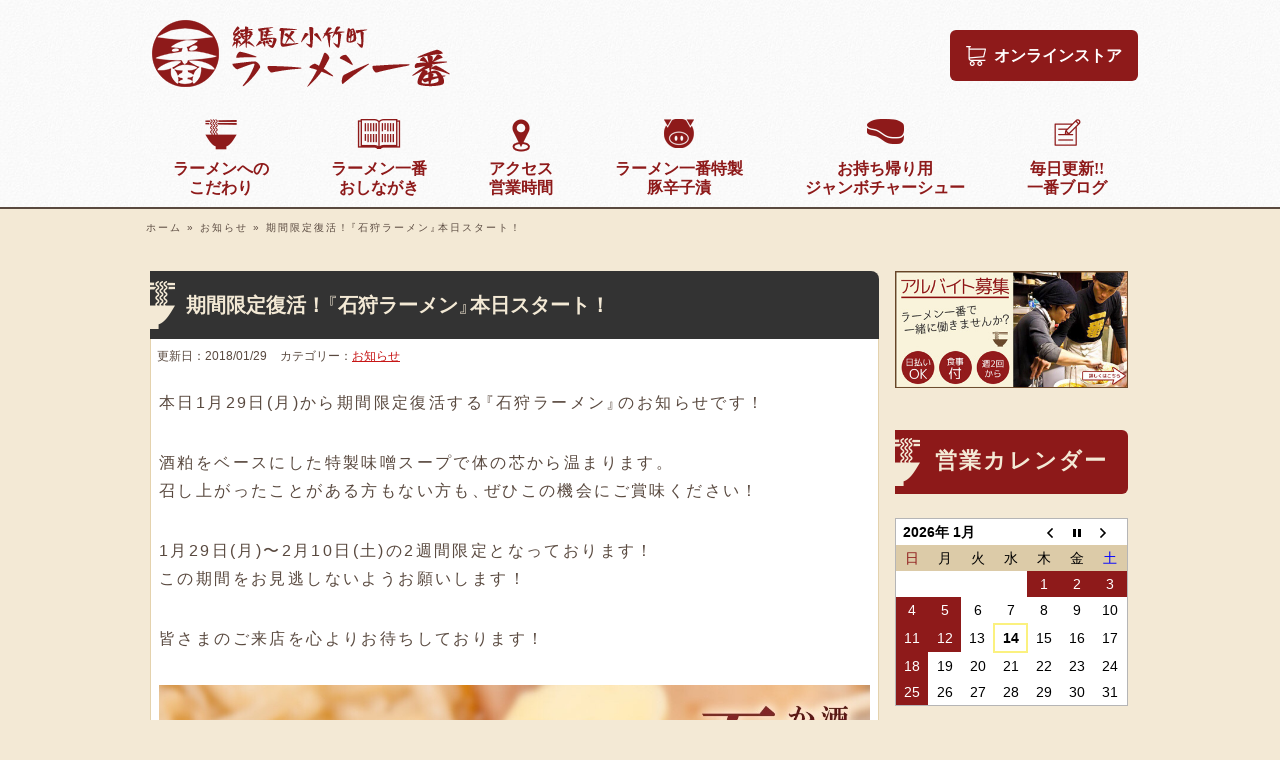

--- FILE ---
content_type: text/html; charset=UTF-8
request_url: https://r1ban.com/archives/3805
body_size: 8880
content:
<!DOCTYPE html>
<html lang="ja">
<head>
<meta charset="UTF-8">
<meta name="google-site-verification" content="4zSJMXtlTp3b6B8IIfI8_QjOZBz5U1ychZOdeCjHXhQ" />
<meta name="format-detection" content="telephone=no">
<!--[if lt IE 9]>
<script src="//html5shiv.googlecode.com/svn/trunk/html5.js"></script>
<script src="//ie7-js.googlecode.com/svn/version/2.1(beta4)/IE9.js"></script>
<script src="//css3-mediaqueries-js.googlecode.com/svn/trunk/css3-mediaqueries.js"></script>
<![endif]-->

<meta name="viewport" content="width=device-width, initial-scale=1.0, maximum-scale=1.0, user-scalable=no" />

<!-- Global site tag (gtag.js) - Google Analytics -->
<script async src="https://www.googletagmanager.com/gtag/js?id=G-8BZTWJGEWV"></script>
<script>
  window.dataLayer = window.dataLayer || [];
  function gtag(){dataLayer.push(arguments);}
  gtag('js', new Date());

  gtag('config', 'G-8BZTWJGEWV');
</script>


<title>期間限定復活！『石狩ラーメン』本日スタート！ | 小竹向原・江古田 ラーメン一番のブログ</title>



<link rel="alternate" type="application/rss+xml" title="RSS 2.0" href="https://r1ban.com/feed" />
<link rel="alternate" type="text/xml" title="RSS .92" href="https://r1ban.com/feed/rss" />
<link rel="alternate" type="application/atom+xml" title="Atom 0.3" href="https://r1ban.com/feed/atom" />
<link rel="pingback" href="https://r1ban.com/xmlrpc.php" />
<link rel="shortcut icon" href="https://r1ban.com/wp-content/themes/r1ban2.5/images/favicon.ico" />
<link rel="apple-touch-icon" href="https://r1ban.com/wp-content/themes/r1ban2.5/images/apple-touch-icon.png"> <!-- 57x57px -->
<link rel="apple-touch-icon" sizes="72x72" href="https://r1ban.com/wp-content/themes/r1ban2.5/images/apple-touch-icon-72x72.png">
<link rel="apple-touch-icon" sizes="114x114" href="https://r1ban.com/wp-content/themes/r1ban2.5/images/apple-touch-icon-114x114.png">

<link href="https://r1ban.com/wp-content/themes/r1ban2.5/css/jquery.sidr.dark.css" rel="stylesheet" type="text/css" />
<link href="https://r1ban.com/wp-content/themes/r1ban2.5/css/aos.css" rel="stylesheet" type="text/css" />
<link href="https://r1ban.com/wp-content/themes/r1ban2.5/style.css" rel="stylesheet" type="text/css" />

<meta name='robots' content='max-image-preview:large' />

	<!-- This site is optimized with the Yoast SEO plugin v15.3 - https://yoast.com/wordpress/plugins/seo/ -->
	<meta name="description" content="本日1月29日(月)から期間限定復活する『石狩ラーメン』のお知らせです！ 酒粕をベースにした特製味噌スープで体の芯から温まります。 召し上がったことがある方もない方も、ぜひこの機会にご賞味ください！ 1月29日(月)〜2月10日(土)の2週間限定となっております！ この期間をお見逃しないようお願いします！" />
	<meta name="robots" content="index, follow, max-snippet:-1, max-image-preview:large, max-video-preview:-1" />
	<link rel="canonical" href="https://r1ban.com/archives/3805" />
	<meta property="og:locale" content="ja_JP" />
	<meta property="og:type" content="article" />
	<meta property="og:title" content="期間限定復活！『石狩ラーメン』本日スタート！ | 小竹向原・江古田 ラーメン一番のブログ" />
	<meta property="og:description" content="本日1月29日(月)から期間限定復活する『石狩ラーメン』のお知らせです！ 酒粕をベースにした特製味噌スープで体の芯から温まります。 召し上がったことがある方もない方も、ぜひこの機会にご賞味ください！ 1月29日(月)〜2月10日(土)の2週間限定となっております！ この期間をお見逃しないようお願いします！" />
	<meta property="og:url" content="https://r1ban.com/archives/3805" />
	<meta property="og:site_name" content="ラーメン一番｜小竹向原・江古田・深夜3時まで営業しています" />
	<meta property="article:published_time" content="2018-01-29T03:12:23+00:00" />
	<meta property="og:image" content="https://r1ban.com/wp-content/uploads/2018/01/img_3329.jpg" />
	<meta property="og:image:width" content="1200" />
	<meta property="og:image:height" content="1200" />
	<meta name="twitter:card" content="summary" />
	<meta name="twitter:label1" content="Written by">
	<meta name="twitter:data1" content="ラーメン一番">
	<meta name="twitter:label2" content="Est. reading time">
	<meta name="twitter:data2" content="0分">
	<script type="application/ld+json" class="yoast-schema-graph">{"@context":"https://schema.org","@graph":[{"@type":"WebSite","@id":"https://r1ban.com/#website","url":"https://r1ban.com/","name":"\u30e9\u30fc\u30e1\u30f3\u4e00\u756a\uff5c\u5c0f\u7af9\u5411\u539f\u30fb\u6c5f\u53e4\u7530\u30fb\u6df1\u591c3\u6642\u307e\u3067\u55b6\u696d\u3057\u3066\u3044\u307e\u3059","description":"\u30e9\u30fc\u30e1\u30f3\u4e00\u756a\u306f\u3001\u7df4\u99ac\u533a\u5c0f\u7af9\u753a\u306e\u5730\u3067\u5275\u696d30\u5e74\u3002 \u30e9\u30fc\u30e1\u30f3\u306e\u6d41\u884c\u306f\u5909\u308f\u308c\u3069\u3001\u4ed6\u5e97\u306b\u8ca0\u3051\u306a\u3044\u30dc\u30ea\u30e5\u30fc\u30e0\u3068\u7d20\u6750\u306b\u3053\u3060\u308f\u3063\u305f\u30e9\u30fc\u30e1\u30f3\u3092\u5275\u696d\u5f53\u6642\u3088\u308a\u8cab\u3044\u3066\u304a\u308a\u307e\u3059\u3002 \u6b63\u6cb9\u3001\u5869\u3001\u307f\u305d\u5473\u30013\u7a2e\u985e\u306e\u30b9\u30fc\u30d7\u3068\u7279\u88fd\u30aa\u30ed\u30c1\u30e7\u30f3\u3092\u304a\u697d\u3057\u307f\u4e0b\u3055\u3044\u3002 \u304a\u6301\u3061\u5e30\u308a\u30e1\u30cb\u30e5\u30fc\u306e\u8c5a\u8f9b\u5b50\u6f2c\u3082\u597d\u8a55\u767a\u58f2\u4e2d\u3067\u3059\u3002","potentialAction":[{"@type":"SearchAction","target":"https://r1ban.com/?s={search_term_string}","query-input":"required name=search_term_string"}],"inLanguage":"ja"},{"@type":"ImageObject","@id":"https://r1ban.com/archives/3805#primaryimage","inLanguage":"ja","url":"https://r1ban.com/wp-content/uploads/2018/01/img_3329.jpg","width":1200,"height":1200},{"@type":"WebPage","@id":"https://r1ban.com/archives/3805#webpage","url":"https://r1ban.com/archives/3805","name":"\u671f\u9593\u9650\u5b9a\u5fa9\u6d3b\uff01\u300e\u77f3\u72e9\u30e9\u30fc\u30e1\u30f3\u300f\u672c\u65e5\u30b9\u30bf\u30fc\u30c8\uff01 | \u5c0f\u7af9\u5411\u539f\u30fb\u6c5f\u53e4\u7530 \u30e9\u30fc\u30e1\u30f3\u4e00\u756a\u306e\u30d6\u30ed\u30b0","isPartOf":{"@id":"https://r1ban.com/#website"},"primaryImageOfPage":{"@id":"https://r1ban.com/archives/3805#primaryimage"},"datePublished":"2018-01-29T03:12:23+00:00","dateModified":"2018-01-29T03:12:23+00:00","author":{"@id":"https://r1ban.com/#/schema/person/e945d4aadf1f7aede2b29776f281338a"},"description":"\u672c\u65e51\u670829\u65e5(\u6708)\u304b\u3089\u671f\u9593\u9650\u5b9a\u5fa9\u6d3b\u3059\u308b\u300e\u77f3\u72e9\u30e9\u30fc\u30e1\u30f3\u300f\u306e\u304a\u77e5\u3089\u305b\u3067\u3059\uff01 \u9152\u7c95\u3092\u30d9\u30fc\u30b9\u306b\u3057\u305f\u7279\u88fd\u5473\u564c\u30b9\u30fc\u30d7\u3067\u4f53\u306e\u82af\u304b\u3089\u6e29\u307e\u308a\u307e\u3059\u3002 \u53ec\u3057\u4e0a\u304c\u3063\u305f\u3053\u3068\u304c\u3042\u308b\u65b9\u3082\u306a\u3044\u65b9\u3082\u3001\u305c\u3072\u3053\u306e\u6a5f\u4f1a\u306b\u3054\u8cde\u5473\u304f\u3060\u3055\u3044\uff01 1\u670829\u65e5(\u6708)\u301c2\u670810\u65e5(\u571f)\u306e2\u9031\u9593\u9650\u5b9a\u3068\u306a\u3063\u3066\u304a\u308a\u307e\u3059\uff01 \u3053\u306e\u671f\u9593\u3092\u304a\u898b\u9003\u3057\u306a\u3044\u3088\u3046\u304a\u9858\u3044\u3057\u307e\u3059\uff01","breadcrumb":{"@id":"https://r1ban.com/archives/3805#breadcrumb"},"inLanguage":"ja","potentialAction":[{"@type":"ReadAction","target":["https://r1ban.com/archives/3805"]}]},{"@type":"BreadcrumbList","@id":"https://r1ban.com/archives/3805#breadcrumb","itemListElement":[{"@type":"ListItem","position":1,"item":{"@type":"WebPage","@id":"https://r1ban.com/","url":"https://r1ban.com/","name":"\u30db\u30fc\u30e0"}},{"@type":"ListItem","position":2,"item":{"@type":"WebPage","@id":"https://r1ban.com/archives/category/%e3%81%8a%e7%9f%a5%e3%82%89%e3%81%9b","url":"https://r1ban.com/archives/category/%e3%81%8a%e7%9f%a5%e3%82%89%e3%81%9b","name":"\u304a\u77e5\u3089\u305b"}},{"@type":"ListItem","position":3,"item":{"@type":"WebPage","@id":"https://r1ban.com/archives/3805","url":"https://r1ban.com/archives/3805","name":"\u671f\u9593\u9650\u5b9a\u5fa9\u6d3b\uff01\u300e\u77f3\u72e9\u30e9\u30fc\u30e1\u30f3\u300f\u672c\u65e5\u30b9\u30bf\u30fc\u30c8\uff01"}}]},{"@type":"Person","@id":"https://r1ban.com/#/schema/person/e945d4aadf1f7aede2b29776f281338a","name":"\u30e9\u30fc\u30e1\u30f3\u4e00\u756a","image":{"@type":"ImageObject","@id":"https://r1ban.com/#personlogo","inLanguage":"ja","url":"https://secure.gravatar.com/avatar/d933020b6fdc252060c4cd844cb4c003?s=96&d=mm&r=g","caption":"\u30e9\u30fc\u30e1\u30f3\u4e00\u756a"}}]}</script>
	<!-- / Yoast SEO plugin. -->


<link rel='dns-prefetch' href='//ajax.googleapis.com' />
<link rel='dns-prefetch' href='//s.w.org' />
		<script type="text/javascript">
			window._wpemojiSettings = {"baseUrl":"https:\/\/s.w.org\/images\/core\/emoji\/13.0.1\/72x72\/","ext":".png","svgUrl":"https:\/\/s.w.org\/images\/core\/emoji\/13.0.1\/svg\/","svgExt":".svg","source":{"concatemoji":"https:\/\/r1ban.com\/wp-includes\/js\/wp-emoji-release.min.js?ver=5.7.14"}};
			!function(e,a,t){var n,r,o,i=a.createElement("canvas"),p=i.getContext&&i.getContext("2d");function s(e,t){var a=String.fromCharCode;p.clearRect(0,0,i.width,i.height),p.fillText(a.apply(this,e),0,0);e=i.toDataURL();return p.clearRect(0,0,i.width,i.height),p.fillText(a.apply(this,t),0,0),e===i.toDataURL()}function c(e){var t=a.createElement("script");t.src=e,t.defer=t.type="text/javascript",a.getElementsByTagName("head")[0].appendChild(t)}for(o=Array("flag","emoji"),t.supports={everything:!0,everythingExceptFlag:!0},r=0;r<o.length;r++)t.supports[o[r]]=function(e){if(!p||!p.fillText)return!1;switch(p.textBaseline="top",p.font="600 32px Arial",e){case"flag":return s([127987,65039,8205,9895,65039],[127987,65039,8203,9895,65039])?!1:!s([55356,56826,55356,56819],[55356,56826,8203,55356,56819])&&!s([55356,57332,56128,56423,56128,56418,56128,56421,56128,56430,56128,56423,56128,56447],[55356,57332,8203,56128,56423,8203,56128,56418,8203,56128,56421,8203,56128,56430,8203,56128,56423,8203,56128,56447]);case"emoji":return!s([55357,56424,8205,55356,57212],[55357,56424,8203,55356,57212])}return!1}(o[r]),t.supports.everything=t.supports.everything&&t.supports[o[r]],"flag"!==o[r]&&(t.supports.everythingExceptFlag=t.supports.everythingExceptFlag&&t.supports[o[r]]);t.supports.everythingExceptFlag=t.supports.everythingExceptFlag&&!t.supports.flag,t.DOMReady=!1,t.readyCallback=function(){t.DOMReady=!0},t.supports.everything||(n=function(){t.readyCallback()},a.addEventListener?(a.addEventListener("DOMContentLoaded",n,!1),e.addEventListener("load",n,!1)):(e.attachEvent("onload",n),a.attachEvent("onreadystatechange",function(){"complete"===a.readyState&&t.readyCallback()})),(n=t.source||{}).concatemoji?c(n.concatemoji):n.wpemoji&&n.twemoji&&(c(n.twemoji),c(n.wpemoji)))}(window,document,window._wpemojiSettings);
		</script>
		<style type="text/css">
img.wp-smiley,
img.emoji {
	display: inline !important;
	border: none !important;
	box-shadow: none !important;
	height: 1em !important;
	width: 1em !important;
	margin: 0 .07em !important;
	vertical-align: -0.1em !important;
	background: none !important;
	padding: 0 !important;
}
</style>
	<link rel='stylesheet' id='wp-block-library-css'  href='https://r1ban.com/wp-includes/css/dist/block-library/style.min.css?ver=5.7.14' type='text/css' media='all' />
<link rel='stylesheet' id='biz-cal-style-css'  href='https://r1ban.com/wp-content/plugins/biz-calendar/biz-cal.css?ver=2.2.0' type='text/css' media='all' />
<script type='text/javascript' src='//ajax.googleapis.com/ajax/libs/jquery/1.12.0/jquery.min.js?ver=1.12.0' id='jquery-js'></script>
<script type='text/javascript' id='biz-cal-script-js-extra'>
/* <![CDATA[ */
var bizcalOptions = {"holiday_title":"\u5b9a\u4f11\u65e5","sun":"on","holiday":"on","temp_holidays":"2024-01-01\r\n2024-01-02\r\n2024-01-03\r\n2024-01-04\r\n2024-01-05\r\n2024-01-06\r\n2024-01-07\r\n2024-02-12\r\n2024-02-23\r\n2024-03-20\r\n2024-05-01\r\n2024-05-02\r\n2024-05-03\r\n2024-05-04\r\n2024-05-05\r\n2024-05-06\r\n2024-07-15\r\n2024-08-12\r\n2024-08-13\r\n2024-08-14\r\n2024-08-15\r\n2024-09-16\r\n2024-09-23\r\n2024-10-14\r\n2024-11-04\r\n2024-11-23\r\n2024-12-31\r\n2024-12-31\r\n2025-01-01\r\n2025-01-02\r\n2025-01-03\r\n2025-01-04\r\n2025-01-05\r\n2025-01-13\r\n2025-02-11\r\n2025-02-24\r\n2025-03-20\r\n2025-05-03\r\n2025-05-05\r\n2025-05-06\r\n2025-07-21\r\n2025-08-11\r\n2025-08-12\r\n2025-08-13\r\n2025-08-14\r\n2025-09-15\r\n2025-09-23\r\n2025-10-13\r\n2025-11-03\r\n2025-11-24\r\n2025-12-31\r\n2026-01-01\r\n2026-01-02\r\n2026-01-03\r\n2026-01-05\r\n2026-01-12","temp_weekdays":"2016-08-11\r\n2018-03-21\r\n2019-04-28\r\n2019-12-29\r\n2023-04-29\r\n2023-04-30","eventday_title":"","eventday_url":"","eventdays":"","month_limit":"\u5236\u9650\u306a\u3057","nextmonthlimit":"12","prevmonthlimit":"12","plugindir":"https:\/\/r1ban.com\/wp-content\/plugins\/biz-calendar\/","national_holiday":["2015-01-01","2015-01-12","2015-02-11","2015-03-21","2015-04-29","2015-05-03","2015-05-04","2015-05-05","2015-05-06","2015-07-20","2015-09-21","2015-09-22","2015-09-23","2015-10-12","2015-11-03","2015-11-23","2015-12-23","2016-01-01","2016-01-11","2016-02-11","2016-03-20","2016-03-21","2016-04-29","2016-05-03","2016-05-04","2016-05-05","2016-07-18","2016-08-11","2016-09-19","2016-09-22","2016-10-10","2016-11-03","2016-11-23","2016-12-23","2017-01-01","2017-01-02","2017-01-09","2017-02-11","2017-03-20","2017-04-29","2017-05-03","2017-05-04","2017-05-05","2017-07-17","2017-08-11","2017-09-18","2017-09-23","2017-10-09","2017-11-03","2017-11-23","2017-12-23","2018-01-01","2018-01-08","2018-02-11","2018-02-12","2018-03-21"]};
/* ]]> */
</script>
<script type='text/javascript' src='https://r1ban.com/wp-content/plugins/biz-calendar/calendar.js?ver=2.2.0' id='biz-cal-script-js'></script>
<link rel="https://api.w.org/" href="https://r1ban.com/wp-json/" /><link rel="alternate" type="application/json" href="https://r1ban.com/wp-json/wp/v2/posts/3805" /><link rel='shortlink' href='https://r1ban.com/?p=3805' />
<link rel="alternate" type="application/json+oembed" href="https://r1ban.com/wp-json/oembed/1.0/embed?url=https%3A%2F%2Fr1ban.com%2Farchives%2F3805" />
<link rel="alternate" type="text/xml+oembed" href="https://r1ban.com/wp-json/oembed/1.0/embed?url=https%3A%2F%2Fr1ban.com%2Farchives%2F3805&#038;format=xml" />


</head>

<body class="post-template-default single single-post postid-3805 single-format-standard">
<div class="wrapper">	
	
<header class="header fixedNav">
	<div class="headerIn">
		<div class="clearfix">
			<h1 class="logo"><a href="https://r1ban.com" rel="bookmark" title="ラーメン一番｜小竹向原・江古田"><img src="https://r1ban.com/wp-content/themes/r1ban2.5/images/header/logo.png" alt="ラーメン一番｜小竹向原・江古田"></a></h1>
			<div id="mobTggle"><a id="simple-menu" href="#sidr"><img src="https://r1ban.com/wp-content/themes/r1ban2.5/images/btn-menu.png" alt=""></a></div>
		</div>
		
		<nav id="sidr">
			<ul>
				<li><a href="https://r1ban.com/kodawari" rel="bookmark" title="Permanent Link to ラーメンへのこだわり"><span>ラーメンへの</span>こだわり</a></li>
				<li><a href="https://r1ban.com/menu" rel="bookmark" title="Permanent Link to おしながき">おしながき</a></li>
				<li><a href="https://r1ban.com/access" rel="bookmark" title="Permanent Link to アクセス・お問い合わせ">アクセス・営業時間</a></li>
				<li><a href="https://r1ban.com/tongarashi" rel="bookmark" title="Permanent Link to 豚辛子漬">豚辛子漬</a></li>
				<li><a href="https://r1ban.com/yakibuta" rel="bookmark" title="Permanent Link to ジャンボチャーシュー">ジャンボチャーシュー</a></li>
				<li><a href="https://r1ban.com/news" rel="bookmark" title="Permanent Link to ブログ">一番ブログ</a></li>
				<li><a href="https://r1ban.stores.jp" target="_blank">オンラインストア</a></li>
			</ul>
			<ul>
				<li><a href="https://www.instagram.com/r1ban/" target=_"blank">Instagram</a></li>
				<li><a href="https://www.facebook.com/r1ban" target=_"blank">Facebookページ</a></li>
				<li><a href="https://twitter.com/ramen1ban" target=_"blank">Twitter</a></li>
			</ul>
		</nav>
		
		<nav>
			<ul class="mainNav">
				<li class="kodawari"><a href="https://r1ban.com/kodawari" rel="bookmark" title="Permanent Link to ラーメンへのこだわり"><span>ラーメンへの</span>こだわり</a></li>
				<li class="oshinagaki"><a href="https://r1ban.com/menu" rel="bookmark" title="Permanent Link to おしながき"><span>ラーメン一番</span>おしながき</a></li>
				<li class="access"><a href="https://r1ban.com/access" rel="bookmark" title="Permanent Link to アクセス・お問い合わせ"><span>アクセス</span>営業時間</a></li>
				<li class="tongara"><a href="https://r1ban.com/tongarashi" rel="bookmark" title="Permanent Link to 豚辛子漬"><span>ラーメン一番特製</span>豚辛子漬</a></li>
				<li class="yaki"><a href="https://r1ban.com/yakibuta" rel="bookmark" title="Permanent Link to ジャンボチャーシュー"><span>お持ち帰り用</span>ジャンボチャーシュー</a></li>
				<li class="blog"><a href="https://r1ban.com/news" rel="bookmark" title="Permanent Link to ブログ"><span>毎日更新!!</span>一番ブログ</a></li>
				<li class="headEc"><a href="https://r1ban.stores.jp" target="_blank">オンラインストア</a></li>
			</ul>
		</nav>
	</div>
</header>


<article class="onecol">
<div class="clearfix">
	<p id="breadcrumb"><span><span><a href="https://r1ban.com/">ホーム</a> » <span><a href="https://r1ban.com/archives/category/%e3%81%8a%e7%9f%a5%e3%82%89%e3%81%9b">お知らせ</a> » <span class="breadcrumb_last" aria-current="page">期間限定復活！『石狩ラーメン』本日スタート！</span></span></span></span></p><!-- 	<div class="pageTitle blogTitle">ラーメン一番ブログ</div> -->
		
			
	<div class="newsSingle">
	<div class="primary">
		<header>
			<h2 class="articleTitle">期間限定復活！『石狩ラーメン』本日スタート！</h2>
			<div class="articleInfo">
				<ul>
					<li>更新日：2018/01/29</li>
					<li>カテゴリー：<a href="https://r1ban.com/archives/category/%e3%81%8a%e7%9f%a5%e3%82%89%e3%81%9b" rel="category tag">お知らせ</a></li>
				</ul>
			</div>
		</header>
		
		<div class="articleContents clearfix">
			<p>本日1月29日(月)から期間限定復活する『石狩ラーメン』のお知らせです！</p>
<p>酒粕をベースにした特製味噌スープで体の芯から温まります。<br />
召し上がったことがある方もない方も、ぜひこの機会にご賞味ください！</p>
<p>1月29日(月)〜2月10日(土)の2週間限定となっております！<br />
この期間をお見逃しないようお願いします！</p>
<p>皆さまのご来店を心よりお待ちしております！</p>
<p><img loading="lazy" src="https://r1ban.com/wp-content/uploads/2018/01/img_3329.jpg" class="size-full wp-image-3804" height="1200" width="1200" srcset="https://r1ban.com/wp-content/uploads/2018/01/img_3329.jpg 1200w, https://r1ban.com/wp-content/uploads/2018/01/img_3329-150x150.jpg 150w, https://r1ban.com/wp-content/uploads/2018/01/img_3329-450x450.jpg 450w, https://r1ban.com/wp-content/uploads/2018/01/img_3329-768x768.jpg 768w, https://r1ban.com/wp-content/uploads/2018/01/img_3329-730x730.jpg 730w" sizes="(max-width: 1200px) 100vw, 1200px" /></p>
			
					</div>
		
		<aside class="snsArea">
	<h4><img src="https://r1ban.com/wp-content/themes/r1ban2.5/images/index-share-long.png" alt="このページをシェアする" width="268" height="26"></h4>
	
	<ul class="clearfix">


<li class="twitter"><a class="twitter_btn" href="http://twitter.com/share?text=期間限定復活！『石狩ラーメン』本日スタート！｜ラーメン一番&url=https://r1ban.com/archives/3805" onclick="javascript:window.open(this.href, '', 'menubar=no,toolbar=no,resizable=yes,scrollbars=yes,height=300,width=600');return false;">t</a></li>

<li class="facebook"><a class="facebook_btn" href="http://www.facebook.com/sharer.php?u=https://r1ban.com/archives/3805&amp;t=期間限定復活！『石狩ラーメン』本日スタート！｜ラーメン一番" onclick="javascript:window.open(this.href, '', 'menubar=no,toolbar=no,resizable=yes,scrollbars=yes,height=300,width=600');return false;">f</a></li>

<li class="pocket">
	<a href="http://getpocket.com/edit?url=https://r1ban.com/archives/3805&title=期間限定復活！『石狩ラーメン』本日スタート！｜ラーメン一番" onclick="window.open(this.href, 'PCwindow', 'width=550, height=350, menubar=no, toolbar=no, scrollbars=yes'); return false;">5</a>
</li>

<li class="hatena"><a class="hatebu_btn" href="http://b.hatena.ne.jp/add?mode=confirm&url=https://r1ban.com/archives/3805&title=期間限定復活！『石狩ラーメン』本日スタート！｜ラーメン一番" onclick="javascript:window.open(this.href, '', 'menubar=no,toolbar=no,resizable=yes,scrollbars=yes,height=300,width=600');return false;"><span class="hatebu_chara">h</span></a></li>
</ul>
</aside>		
						<ul class="pageNavSingle clearfix">
				
						       <li class="prev"><a href="https://r1ban.com/archives/3787">&lt; 前の記事へ</a></li>
		      		      		         <li class="next"><a href="https://r1ban.com/archives/3808">次の記事へ &gt;</a></li>
		      		      </ul>
				
		<aside class="mb40 mt40">
	<h4 class="indexRamen">ラーメン一番 店舗情報</h4>
	<div class="col2L">
		<div class="unit">
			<img src="https://r1ban.com/wp-content/themes/r1ban2.5/images/top/store.jpg" alt="" width="482" height="186" class="">
		</div>
		
		<div class="unit">
			<address><p>東京都練馬区小竹町2-74-8<br />
			<a href="tel:03-3974-6065">03-3974-6065</a></p></address>
			
			<p>営業時間：18:30〜3:00<br />
			休業日：日曜、祝日、年末年始</p>
			
			<ul class="snsAccount clearfix">
	<li><a href="https://twitter.com/ramen1ban" target="_blank">T</a></li>
	<li><a href="https://www.facebook.com/r1ban" target="_blank">F</a></li>
	<li><a href="http://instagram.com/r1ban" target="_blank">I</a></li>
</ul>			
			<p class="linkBtn"><a href="https://r1ban.com/access" rel="bookmark" title="Permanent Link to アクセス情報">地図はこちら</a></p>
		</div>
	</div>
</aside>	</div>
		
	<aside class="sidebar">
	<div class="wantedArea">
		<a href="http://r1ban.com/archives/1195"><img src="https://r1ban.com/wp-content/themes/r1ban2.5/images/top/wanted.jpg" alt="アルバイト募集" width="400" height="200" class="mb40" /></a>
	</div>
	
	<div class="mb32"><h4 class="indexRamen">営業カレンダー</h4><div id='biz_calendar'></div></div>	
	<section class="sideUnit">
		<h4 class="indexRamenSide">ブログカテゴリー</h4>
		
		<ul class="listDot">
				<li class="cat-item cat-item-3"><a href="https://r1ban.com/archives/category/%e3%81%8a%e7%9f%a5%e3%82%89%e3%81%9b">お知らせ</a>
</li>
	<li class="cat-item cat-item-2"><a href="https://r1ban.com/archives/category/%e6%97%a5%e5%88%8a%e3%83%a9%e3%83%bc%e3%83%a1%e3%83%b3%e4%b8%80%e7%95%aa">日刊ラーメン一番</a>
</li>
	<li class="cat-item cat-item-4"><a href="https://r1ban.com/archives/category/recipe2">特製チャーシューのレシピ</a>
</li>
	<li class="cat-item cat-item-1"><a href="https://r1ban.com/archives/category/recipe">豚辛子漬のアレンジレシピ</a>
</li>
		</ul>
	</section>
	
	<section class="sideUnit">
		<h4 class="indexRamenSide">最新のブログ</h4>
		
		<ul class="newsSide">
										<li><a href="https://r1ban.com/archives/9002" rel="bookmark" title="Permanent Link to 2025年カンスト！"><span class="text12"><span class="sideNewsDate">2026/01/07</span></span>2025年カンスト！</a></li>
							<li><a href="https://r1ban.com/archives/8999" rel="bookmark" title="Permanent Link to あけましておめでとうございます！"><span class="text12"><span class="sideNewsDate">2026/01/06</span></span>あけましておめでとうございます！</a></li>
							<li><a href="https://r1ban.com/archives/8994" rel="bookmark" title="Permanent Link to 皆様、今年もありがとうございました！"><span class="text12"><span class="sideNewsDate">2025/12/30</span></span>皆様、今年もありがとうございました！</a></li>
							<li><a href="https://r1ban.com/archives/8991" rel="bookmark" title="Permanent Link to 年内の営業もあと2日間です！"><span class="text12"><span class="sideNewsDate">2025/12/29</span></span>年内の営業もあと2日間です！</a></li>
							<li><a href="https://r1ban.com/archives/8988" rel="bookmark" title="Permanent Link to 年内の営業もあと4日間です！"><span class="text12"><span class="sideNewsDate">2025/12/26</span></span>年内の営業もあと4日間です！</a></li>
					</ul>
		<p class="moreLink"><a href="https://r1ban.com/news"  rel="bookmark" title="Permanent Link to ブログ">一番ブログを見る &raquo;</a></p>
	</section>
	
	<section class="sideUnit">
		<h4 class="indexRamenSide">月別アーカイブ</h4>
		
		<select name="archive-dropdown" onChange='document.location.href=this.options[this.selectedIndex].value;'> 
  <option value="">月を選択</option> 
  	<option value='https://r1ban.com/archives/date/2026/01'> 2026年1月 </option>
	<option value='https://r1ban.com/archives/date/2025/12'> 2025年12月 </option>
	<option value='https://r1ban.com/archives/date/2025/11'> 2025年11月 </option>
	<option value='https://r1ban.com/archives/date/2025/10'> 2025年10月 </option>
	<option value='https://r1ban.com/archives/date/2025/09'> 2025年9月 </option>
	<option value='https://r1ban.com/archives/date/2025/08'> 2025年8月 </option>
	<option value='https://r1ban.com/archives/date/2025/07'> 2025年7月 </option>
	<option value='https://r1ban.com/archives/date/2025/06'> 2025年6月 </option>
	<option value='https://r1ban.com/archives/date/2025/05'> 2025年5月 </option>
	<option value='https://r1ban.com/archives/date/2025/04'> 2025年4月 </option>
	<option value='https://r1ban.com/archives/date/2025/03'> 2025年3月 </option>
	<option value='https://r1ban.com/archives/date/2025/02'> 2025年2月 </option>
	<option value='https://r1ban.com/archives/date/2025/01'> 2025年1月 </option>
	<option value='https://r1ban.com/archives/date/2024/12'> 2024年12月 </option>
	<option value='https://r1ban.com/archives/date/2024/11'> 2024年11月 </option>
	<option value='https://r1ban.com/archives/date/2024/10'> 2024年10月 </option>
	<option value='https://r1ban.com/archives/date/2024/09'> 2024年9月 </option>
	<option value='https://r1ban.com/archives/date/2024/08'> 2024年8月 </option>
	<option value='https://r1ban.com/archives/date/2024/07'> 2024年7月 </option>
	<option value='https://r1ban.com/archives/date/2024/06'> 2024年6月 </option>
	<option value='https://r1ban.com/archives/date/2024/05'> 2024年5月 </option>
	<option value='https://r1ban.com/archives/date/2024/04'> 2024年4月 </option>
	<option value='https://r1ban.com/archives/date/2024/03'> 2024年3月 </option>
	<option value='https://r1ban.com/archives/date/2024/02'> 2024年2月 </option>
	<option value='https://r1ban.com/archives/date/2024/01'> 2024年1月 </option>
	<option value='https://r1ban.com/archives/date/2023/12'> 2023年12月 </option>
	<option value='https://r1ban.com/archives/date/2023/11'> 2023年11月 </option>
	<option value='https://r1ban.com/archives/date/2023/10'> 2023年10月 </option>
	<option value='https://r1ban.com/archives/date/2023/09'> 2023年9月 </option>
	<option value='https://r1ban.com/archives/date/2023/08'> 2023年8月 </option>
	<option value='https://r1ban.com/archives/date/2023/07'> 2023年7月 </option>
	<option value='https://r1ban.com/archives/date/2023/06'> 2023年6月 </option>
	<option value='https://r1ban.com/archives/date/2023/05'> 2023年5月 </option>
	<option value='https://r1ban.com/archives/date/2023/04'> 2023年4月 </option>
	<option value='https://r1ban.com/archives/date/2023/03'> 2023年3月 </option>
	<option value='https://r1ban.com/archives/date/2023/02'> 2023年2月 </option>
	<option value='https://r1ban.com/archives/date/2023/01'> 2023年1月 </option>
	<option value='https://r1ban.com/archives/date/2022/12'> 2022年12月 </option>
	<option value='https://r1ban.com/archives/date/2022/11'> 2022年11月 </option>
	<option value='https://r1ban.com/archives/date/2022/10'> 2022年10月 </option>
	<option value='https://r1ban.com/archives/date/2022/09'> 2022年9月 </option>
	<option value='https://r1ban.com/archives/date/2022/08'> 2022年8月 </option>
	<option value='https://r1ban.com/archives/date/2022/07'> 2022年7月 </option>
	<option value='https://r1ban.com/archives/date/2022/06'> 2022年6月 </option>
	<option value='https://r1ban.com/archives/date/2022/05'> 2022年5月 </option>
	<option value='https://r1ban.com/archives/date/2022/04'> 2022年4月 </option>
	<option value='https://r1ban.com/archives/date/2022/03'> 2022年3月 </option>
	<option value='https://r1ban.com/archives/date/2022/02'> 2022年2月 </option>
	<option value='https://r1ban.com/archives/date/2022/01'> 2022年1月 </option>
	<option value='https://r1ban.com/archives/date/2021/12'> 2021年12月 </option>
	<option value='https://r1ban.com/archives/date/2021/11'> 2021年11月 </option>
	<option value='https://r1ban.com/archives/date/2021/10'> 2021年10月 </option>
	<option value='https://r1ban.com/archives/date/2021/09'> 2021年9月 </option>
	<option value='https://r1ban.com/archives/date/2021/08'> 2021年8月 </option>
	<option value='https://r1ban.com/archives/date/2021/07'> 2021年7月 </option>
	<option value='https://r1ban.com/archives/date/2021/06'> 2021年6月 </option>
	<option value='https://r1ban.com/archives/date/2021/05'> 2021年5月 </option>
	<option value='https://r1ban.com/archives/date/2021/04'> 2021年4月 </option>
	<option value='https://r1ban.com/archives/date/2021/03'> 2021年3月 </option>
	<option value='https://r1ban.com/archives/date/2021/02'> 2021年2月 </option>
	<option value='https://r1ban.com/archives/date/2021/01'> 2021年1月 </option>
	<option value='https://r1ban.com/archives/date/2020/12'> 2020年12月 </option>
	<option value='https://r1ban.com/archives/date/2020/11'> 2020年11月 </option>
	<option value='https://r1ban.com/archives/date/2020/10'> 2020年10月 </option>
	<option value='https://r1ban.com/archives/date/2020/09'> 2020年9月 </option>
	<option value='https://r1ban.com/archives/date/2020/08'> 2020年8月 </option>
	<option value='https://r1ban.com/archives/date/2020/07'> 2020年7月 </option>
	<option value='https://r1ban.com/archives/date/2020/06'> 2020年6月 </option>
	<option value='https://r1ban.com/archives/date/2020/05'> 2020年5月 </option>
	<option value='https://r1ban.com/archives/date/2020/04'> 2020年4月 </option>
	<option value='https://r1ban.com/archives/date/2020/03'> 2020年3月 </option>
	<option value='https://r1ban.com/archives/date/2020/02'> 2020年2月 </option>
	<option value='https://r1ban.com/archives/date/2020/01'> 2020年1月 </option>
	<option value='https://r1ban.com/archives/date/2019/12'> 2019年12月 </option>
	<option value='https://r1ban.com/archives/date/2019/11'> 2019年11月 </option>
	<option value='https://r1ban.com/archives/date/2019/10'> 2019年10月 </option>
	<option value='https://r1ban.com/archives/date/2019/09'> 2019年9月 </option>
	<option value='https://r1ban.com/archives/date/2019/08'> 2019年8月 </option>
	<option value='https://r1ban.com/archives/date/2019/07'> 2019年7月 </option>
	<option value='https://r1ban.com/archives/date/2019/06'> 2019年6月 </option>
	<option value='https://r1ban.com/archives/date/2019/05'> 2019年5月 </option>
	<option value='https://r1ban.com/archives/date/2019/04'> 2019年4月 </option>
	<option value='https://r1ban.com/archives/date/2019/03'> 2019年3月 </option>
	<option value='https://r1ban.com/archives/date/2019/02'> 2019年2月 </option>
	<option value='https://r1ban.com/archives/date/2019/01'> 2019年1月 </option>
	<option value='https://r1ban.com/archives/date/2018/12'> 2018年12月 </option>
	<option value='https://r1ban.com/archives/date/2018/11'> 2018年11月 </option>
	<option value='https://r1ban.com/archives/date/2018/10'> 2018年10月 </option>
	<option value='https://r1ban.com/archives/date/2018/09'> 2018年9月 </option>
	<option value='https://r1ban.com/archives/date/2018/08'> 2018年8月 </option>
	<option value='https://r1ban.com/archives/date/2018/07'> 2018年7月 </option>
	<option value='https://r1ban.com/archives/date/2018/06'> 2018年6月 </option>
	<option value='https://r1ban.com/archives/date/2018/05'> 2018年5月 </option>
	<option value='https://r1ban.com/archives/date/2018/04'> 2018年4月 </option>
	<option value='https://r1ban.com/archives/date/2018/03'> 2018年3月 </option>
	<option value='https://r1ban.com/archives/date/2018/02'> 2018年2月 </option>
	<option value='https://r1ban.com/archives/date/2018/01'> 2018年1月 </option>
	<option value='https://r1ban.com/archives/date/2017/12'> 2017年12月 </option>
	<option value='https://r1ban.com/archives/date/2017/11'> 2017年11月 </option>
	<option value='https://r1ban.com/archives/date/2017/10'> 2017年10月 </option>
	<option value='https://r1ban.com/archives/date/2017/09'> 2017年9月 </option>
	<option value='https://r1ban.com/archives/date/2017/08'> 2017年8月 </option>
	<option value='https://r1ban.com/archives/date/2017/07'> 2017年7月 </option>
	<option value='https://r1ban.com/archives/date/2017/06'> 2017年6月 </option>
	<option value='https://r1ban.com/archives/date/2017/05'> 2017年5月 </option>
	<option value='https://r1ban.com/archives/date/2017/04'> 2017年4月 </option>
	<option value='https://r1ban.com/archives/date/2017/03'> 2017年3月 </option>
	<option value='https://r1ban.com/archives/date/2017/02'> 2017年2月 </option>
	<option value='https://r1ban.com/archives/date/2017/01'> 2017年1月 </option>
	<option value='https://r1ban.com/archives/date/2016/12'> 2016年12月 </option>
	<option value='https://r1ban.com/archives/date/2016/11'> 2016年11月 </option>
	<option value='https://r1ban.com/archives/date/2016/10'> 2016年10月 </option>
	<option value='https://r1ban.com/archives/date/2016/09'> 2016年9月 </option>
	<option value='https://r1ban.com/archives/date/2016/08'> 2016年8月 </option>
	<option value='https://r1ban.com/archives/date/2016/07'> 2016年7月 </option>
	<option value='https://r1ban.com/archives/date/2016/06'> 2016年6月 </option>
	<option value='https://r1ban.com/archives/date/2016/05'> 2016年5月 </option>
	<option value='https://r1ban.com/archives/date/2016/04'> 2016年4月 </option>
	<option value='https://r1ban.com/archives/date/2016/03'> 2016年3月 </option>
	<option value='https://r1ban.com/archives/date/2016/02'> 2016年2月 </option>
	<option value='https://r1ban.com/archives/date/2016/01'> 2016年1月 </option>
	<option value='https://r1ban.com/archives/date/2015/12'> 2015年12月 </option>
	<option value='https://r1ban.com/archives/date/2015/11'> 2015年11月 </option>
	<option value='https://r1ban.com/archives/date/2015/10'> 2015年10月 </option>
	<option value='https://r1ban.com/archives/date/2015/09'> 2015年9月 </option>
	<option value='https://r1ban.com/archives/date/2015/08'> 2015年8月 </option>
	<option value='https://r1ban.com/archives/date/2015/07'> 2015年7月 </option>
	<option value='https://r1ban.com/archives/date/2015/06'> 2015年6月 </option>
	<option value='https://r1ban.com/archives/date/2015/05'> 2015年5月 </option>
	<option value='https://r1ban.com/archives/date/2015/04'> 2015年4月 </option>
	<option value='https://r1ban.com/archives/date/2015/03'> 2015年3月 </option>
	<option value='https://r1ban.com/archives/date/2015/02'> 2015年2月 </option>
	<option value='https://r1ban.com/archives/date/2015/01'> 2015年1月 </option>
	<option value='https://r1ban.com/archives/date/2014/12'> 2014年12月 </option>
	<option value='https://r1ban.com/archives/date/2014/11'> 2014年11月 </option>
	<option value='https://r1ban.com/archives/date/2014/10'> 2014年10月 </option>
	<option value='https://r1ban.com/archives/date/2014/09'> 2014年9月 </option>
</select>
	</section>
</aside>	</div>
</div> <!-- clearfix -->
</article> <!-- onecol -->

<footer class="mainfooter">
	<div class="footerIn">
		<small>&copy; ラーメン一番 All Rights Reserved.</small>
	</div>
</footer>
	
</div> <!-- wrapper -->

<script type="text/javascript">var templatePath = "https://r1ban.com/wp-content/themes/r1ban2.5";</script><script src="https://r1ban.com/wp-content/themes/r1ban2.5/js/front-page.js" type="text/javascript"></script>
<script src="https://r1ban.com/wp-content/themes/r1ban2.5/js/aos.js" type="text/javascript"></script>
<script>
	AOS.init({
		easing: 'ease-in-out-sine'
	});
</script>
<script src="https://r1ban.com/wp-content/themes/r1ban2.5/js/jquery.sidr.min.js" type="text/javascript"></script>
<script src="https://r1ban.com/wp-content/themes/r1ban2.5/js/jquery.kerning.min.js" type="text/javascript"></script>
<script src="https://r1ban.com/wp-content/themes/r1ban2.5/js/common.js" type="text/javascript"></script>
<script src="https://r1ban.com/wp-content/themes/r1ban2.5/js/common.js" type="text/javascript"></script>

<script type='text/javascript' src='https://r1ban.com/wp-includes/js/wp-embed.min.js?ver=5.7.14' id='wp-embed-js'></script>
<script type='text/javascript' src='https://r1ban.com/wp-content/themes/r1ban2.5/js/social.js?ver=5.7.14' id='social-js'></script>

<script>
  (function(i,s,o,g,r,a,m){i['GoogleAnalyticsObject']=r;i[r]=i[r]||function(){
  (i[r].q=i[r].q||[]).push(arguments)},i[r].l=1*new Date();a=s.createElement(o),
  m=s.getElementsByTagName(o)[0];a.async=1;a.src=g;m.parentNode.insertBefore(a,m)
  })(window,document,'script','//www.google-analytics.com/analytics.js','ga');

  ga('create', 'UA-54543188-1', 'auto');
  ga('send', 'pageview');

</script>
</body>
</html>

--- FILE ---
content_type: text/css
request_url: https://r1ban.com/wp-content/themes/r1ban2.5/style.css
body_size: 9901
content:
@charset "UTF-8";
/*
Theme Name: ver.2.5　価格改定
Description:チャーシュー追加
Version: 2.5
Author: KTG creation
Author URI: http://ktg-creation.com/
Text Domain: Gen Kato
*/
html, body, div, span, applet, object, iframe,
h1, h2, h3, h4, h5, h6, p, blockquote, pre,
a, abbr, acronym, address, big, cite, code,
del, dfn, em, img, ins, kbd, q, s, samp,
small, strike, strong, sub, sup, tt, var,
b, u, i, center,
dl, dt, dd, ol, ul, li,
fieldset, form, label, legend,
table, caption, tbody, tfoot, thead, tr, th, td,
article, aside, canvas, details, embed,
figure, figcaption, footer, header, hgroup,
menu, nav, output, ruby, section, summary,
time, mark, audio, video {
  margin: 0;
  padding: 0;
  border: 0;
  font-style: normal;
  font-weight: normal;
  font-size: 100%;
  vertical-align: baseline;
}

article, aside, details, figcaption, figure,
footer, header, hgroup, menu, nav, section {
  display: block;
}

html {
  overflow-y: scroll;
}

body {
  background: #f3e9d5;
  color: #59493f;
  text-align: left;
  line-height: 1em;
  font-size: 14px;
  font-family: 'ヒラギノ角ゴ Pro W3','Hiragino Kaku Gothic Pro','メイリオ',Meiryo,'ＭＳ Ｐゴシック',sans-serif;
  -webkit-text-size-adjust: none;
  -ms-word-wrap: break-word;
  word-wrap: break-word;
}

*, *:before, *:after {
  -o-box-sizing: border-box;
  -ms-box-sizing: border-box;
  box-sizing: border-box;
}

::-moz-selection {
  /* Safari and Opera */
  background: #fbf17f;
  color: #333;
}

::selection {
  /* Safari and Opera */
  background: #fbf17f;
  color: #333;
}

::-moz-selection {
  /* Firefox */
  background: #fbf17f;
  color: #333;
}

@font-face {
  font-family: 'WebIconFonts';
  src: url("webiconfonts.eot");
  src: url("WebIconFonts.eot?") format("eot"), url("WebIconFonts.woff") format("woff"), url("WebIconFonts.ttf") format("truetype");
}

.clearfix:after,
.col2L:after, .col2R:after,
.col3Full:after,
.col4:after {
  content: ".";
  display: block;
  clear: both;
  height: 0;
  visibility: hidden;
}

.clearfix,
.col2L, .col2R,
.col3Full,
.col4 {
  min-height: 1px;
}

* html .clearfix,
* html .col2L,
* html .col2R,
* html .col3Full,
* html .col4 {
  height: 1px;
  /*¥*/
  /*/
    height: auto;
    overflow: hidden;
    /**/
}

.clear {
  clear: both;
}

.inline_block {
  display: inline-block;
  *display: inline;
  *zoom: 1;
}

.iframeWrap {
  position: relative;
  width: 100%;
  padding-top: 56.25%;
}

.iframeWrapMap {
  position: relative;
  width: 100%;
  padding-top: 75%;
}

.iframeWrap iframe,
.iframeWrapMap iframe {
  position: absolute;
  top: 0;
  left: 0;
  width: 100%;
  height: 100%;
}

.mainNav, .headEc, .pc {
  display: none;
}

.sp-block {
  display: block;
}

/*管理画面*/
.column-tcb_post_thumb {
  max-width: 150px !important;
}

.column-tcb_post_thumb img {
  display: block;
  width: 100% !important;
  height: auto;
}

.widefat td img {
  max-width: 150px;
}

/*　＝＝＝＝＝＝＝＝＝＝＝＝＝＝＝＝＝＝＝
　　　　　　　レイアウト
＝＝＝＝＝＝＝＝＝＝＝＝＝＝＝＝＝＝＝＝ */
.box {
  background-size: 100% auto;
  background-size: cover;
  height: 0;
  padding-top: 33.33%;
  border-bottom: 2px solid #333;
}

.brnBG {
  background: #dccba8;
  overflow: hidden;
}

.mobile {
  display: none;
}

.wrapper, .header, .headerTop {
  width: 100%;
}

.headerIn {
  width: 96%;
  margin: 0 2%;
}

.primary {
  margin: 10px auto;
  width: 98%;
}

.sidebar {
  margin: 10px auto;
  width: 96%;
}

.mainFooter {
  overflow: hidden;
  margin: 10px 0;
  width: 100%;
  border-top: 1px solid #333;
}

.onecol {
  width: 96%;
  margin: 10px auto;
}

.unit1,
.col2Full .unit,
.col2L .unit, .col2R .unit,
.col3 .unit,
.tongarashi .unit,
.tongarashiL, .tongarashiR {
  margin: 0 auto 24px;
  width: 96%;
}

.unit1 {
  max-width: 480px;
}

.col4 .unit {
  float: left;
  padding: 6px;
  width: 25%;
}

.topSection {
  margin-bottom: 24px;
}

.karashiInfo, .topping, .onigiri {
  width: 100%;
}

.mt8 {
  margin-top: 8px !important;
}

.mt32 {
  margin-top: 32px !important;
}

.mt40 {
  margin-top: 40px !important;
}

.mt50 {
  margin-top: 50px !important;
}

.mb8 {
  margin-bottom: 8px !important;
}

.mb16 {
  margin-bottom: 16px !important;
}

.mb24 {
  margin-bottom: 24px !important;
}

.mb32 {
  margin-bottom: 32px !important;
}

.mb40 {
  margin-bottom: 40px !important;
}

/*　＝＝＝＝＝＝＝＝＝＝＝＝＝＝＝＝＝＝＝
　　　　　イメージ・テキスト関連
＝＝＝＝＝＝＝＝＝＝＝＝＝＝＝＝＝＝＝＝ */
img {
  max-width: 100%;
  height: auto;
}

.imgCenter {
  display: block;
  margin: 0 auto 16px;
}

p {
  margin-bottom: 32px;
  line-height: 1.8;
  letter-spacing: .15em;
  font-size: 15px;
}

.text12 {
  font-size: 12px !important;
}

.text16 {
  font-size: 16px;
}

.text18 {
  font-size: 18px !important;
}

.text21 {
  font-size: 21px !important;
}

.textRed {
  color: #8e1a1a !important;
}

.textEm {
  font-weight: bold;
}

.textH {
  display: none;
}

.fwBold {
  font-weight: bold;
}

.textC {
  text-align: center !important;
}

blockquote, q {
  quotes: none;
}

blockquote:before, blockquote:after,
q:before, q:after {
  content: '';
  content: none;
}

ol, ul {
  list-style: none;
}

.listNorm {
  margin-bottom: 16px;
}

.listNorm li {
  margin: 0 0 15px 8px;
  list-style: disc;
  list-style-position: inside;
}

table {
  border-collapse: collapse;
  border-spacing: 0;
}

caption, th {
  text-align: left;
}

.listRamen {
  display: flex;
  width: 100%;
  margin-bottom: 16px;
}

.listRamen li {
  flex: 1;
  padding: 0 1%;
  text-align: center;
}

/*　＝＝＝＝＝＝＝＝＝＝＝＝＝＝＝＝＝＝＝
　　　　　　　リンク
＝＝＝＝＝＝＝＝＝＝＝＝＝＝＝＝＝＝＝＝ */
:focus {
  outline: 0;
}

a {
  text-decoration: underline;
  color: #c71717;
}

a:visited {
  text-decoration: underline;
  color: #8e1a1a;
}

a:hover {
  text-decoration: none;
  color: #cc5959;
}

a:active {
  color: #fbf17f;
  text-decoration: none;
  outline: none;
}

.linkBtn {
  display: block;
  text-align: center;
}

.linkBtn a, .linkBtn a:visited {
  position: relative;
  /* 	display: block; */
  display: inline-block;
  margin: 0 auto;
  padding: 12px 35px 12px 15px;
  width: 100%;
  max-width: 340px;
  background-color: #8d1919;
  background-image: url([data-uri]);
  background-image: linear-gradient(bottom, #8d1919 0%, #b73939 100%);
  transition: 0.3s;
  color: #fff;
  font-size: 15px;
  text-decoration: none;
  text-align: center;
  box-shadow: 1px 2px 3px rgba(9, 9, 9, 0.2);
}

.linkBtn a:hover, .linkBtn a:active {
  background: #cc5959;
}

.linkBtn a:after, .linkBtn a:visited:after, .linkBtn a:hover:after {
  position: absolute;
  top: 50%;
  right: 15px;
  margin-top: -15px;
  content: '2';
  font-family: WebIconFonts;
  font-size: 20px;
}

.moreLink {
  display: block;
  text-align: right;
}

.lineBtn {
  height: 36px;
}

.articleContents .linkBtn a,
.articleContents .linkBtn a:visited {
  color: #fff !important;
  text-decoration: none !important;
}

/*　＝＝＝＝＝＝＝＝＝＝＝＝＝＝＝＝＝＝＝
　　　　　　　フォーム
＝＝＝＝＝＝＝＝＝＝＝＝＝＝＝＝＝＝＝＝ */
input, textarea {
  margin: 0;
  padding: 0;
}

input[type="submit"] {
  padding: 15px 30px;
  border: none;
  text-decoration: none;
}

input[type="submit"]:hover {
  background: #cdcdcd;
  cursor: pointer;
}

select {
  margin-top: 16px;
  width: 100%;
}

/*　＝＝＝＝＝＝＝＝＝＝＝＝＝＝＝＝＝＝＝
　　　　　　　ヘッダー
＝＝＝＝＝＝＝＝＝＝＝＝＝＝＝＝＝＝＝＝ */
.header {
  background: #fff url(images/header-bg.jpg) repeat;
  border-bottom: 2px solid #59493f;
}

.home .header {
  display: none;
}

.logo {
  float: left;
  width: 60%;
  margin: 20px 0;
  padding-left: 10px;
}

#mobTggle {
  float: right;
  margin: 24px 15px 20px;
}

#mobTggle a, #mobTggle a:visited {
  display: block;
  font-family: 'WebIconFonts';
  font-size: 24px;
}

#sidr {
  display: none;
}

.mainNav {
  display: none;
  font-family: "游明朝体", "Yu Mincho", YuMincho, "ヒラギノ明朝 ProN W3", "HiraMinProN-W3", "HG明朝E", "ＭＳ Ｐ明朝", "MS PMincho", "MS 明朝", serif;
  font-weight: bold;
}

.fixed {
  position: fixed;
  top: 0;
  left: auto;
  width: 100%;
  z-index: 1000;
}

.home .fixed {
  display: block;
}

.lowerPage {
  background: #fff;
  border-bottom: 1px solid #ddd;
}

.fixedNav.fixed {
  box-shadow: 0 5px 5px rgba(0, 0, 0, 0.2);
}

/*　＝＝＝＝＝＝＝＝＝＝＝＝＝＝＝＝＝＝＝
　　　　　　　サイドバー
＝＝＝＝＝＝＝＝＝＝＝＝＝＝＝＝＝＝＝＝ */
.sideUnit {
  margin-bottom: 24px;
}

.listDot {
  margin-left: 8px;
  -ms-word-wrap: break-word;
  word-wrap: break-word;
}

.listDot li a, .listDot li a:visited {
  display: block;
  padding: 8px 0 8px 20px;
  background: url(images/list-dot.png) left center no-repeat;
  text-decoration: none;
  color: #59493f;
  line-height: 1.2;
}

.listDot li a:hover, .listDot li a:active {
  color: #8e1a1a;
}

.newsSide span {
  display: block;
}

.sideNewsDate {
  display: inline-block !important;
  padding: 3px 5px;
  margin-bottom: 5px;
  background: #333;
  color: #fff;
  font-size: 10px;
  letter-spacing: .3em;
}

.newsSide a, .newsSide a:visited {
  display: block;
  padding: 8px 32px 8px 8px;
  margin-bottom: 8px;
  border: 1px solid #e3d1ad;
  background: #fff url(images/list-arrow.png) no-repeat right center;
  transition: 0.3s;
  line-height: 1.4;
  font-size: 13px;
  color: #59493f;
  text-decoration: none;
  -ms-word-wrap: break-word;
  word-wrap: break-word;
}

.newsSide a:hover {
  background: #ebebeb url(images/list-arrow.png) no-repeat right center;
}

#biz_calendar table.bizcal th {
  background: #dccba8 !important;
}

#biz_calendar table.bizcal .holiday,
#biz_calendar p span.boxholiday {
  background: #8e1a1a !important;
}

#biz_calendar table.bizcal th:first-child {
  color: #8e1a1a !important;
}

#biz_calendar table.bizcal .today {
  border: 2px solid #fbf17f;
  text-decoration: none !important;
}

.home .top-calendar .indexRamen {
  display: none;
}

/*　＝＝＝＝＝＝＝＝＝＝＝＝＝＝＝＝＝＝＝
　　　　　　　フッター
＝＝＝＝＝＝＝＝＝＝＝＝＝＝＝＝＝＝＝＝ */
.mainfooter {
  overflow: hidden;
  width: 100%;
  background: url(images/footer-bg.jpg) repeat;
}

.footernav {
  overflow: hidden;
  margin-top: 16px;
}

.footernav li {
  float: left;
  margin: 1%;
  width: 48%;
  font-size: 12px;
  text-align: center;
}

.footernav li a, .footernav li a:visited {
  display: block;
  padding: 8px;
  color: #8e1a1a;
  text-decoration: none;
  line-height: 1.4;
  border: 1px solid #e3d1ad;
  background-color: #fff;
  box-shadow: 0 3px 5px rgba(0, 0, 0, 0.75);
}

.footernav li a:hover,
.footernav li a:active {
  color: #333;
  background: #fbf17f;
  text-decoration: none;
}

small {
  display: block;
  margin: 24px auto 32px !important;
  padding: 8px;
  width: 98%;
  text-align: center;
  font-size: 12px;
  line-height: 1.4;
  border: 1px solid #e3d1ad;
  background-color: #fff;
  box-shadow: 0 3px 5px rgba(0, 0, 0, 0.75);
}

#page-top {
  font-family: 'WebIconFonts';
  position: fixed;
  bottom: 5%;
  right: 0;
  font-size: 20px;
  opacity: .7;
}

#page-top a {
  background: #8e1a1a;
  text-decoration: none;
  color: #fff;
  width: 56px;
  height: 56px;
  padding: 10px;
  text-align: center;
  display: block;
  line-height: 36px;
  transition: 0.3s;
}

#page-top a:hover {
  text-decoration: none;
  background: #fbf17f;
  color: #59493f;
}

/*　＝＝＝＝＝＝＝＝＝＝＝＝＝＝＝＝＝＝＝
　　　　　　　見出し
＝＝＝＝＝＝＝＝＝＝＝＝＝＝＝＝＝＝＝＝ */
.pageTitle {
  display: block;
  margin: 16px auto 16px;
  padding-bottom: 5px;
  width: 98%;
  height: 90px;
  text-indent: 100%;
  white-space: nowrap;
  overflow: hidden;
  -ms-word-wrap: break-word;
  word-wrap: break-word;
  font-size: 8px;
}

.kodawariTitle {
  height: 100px;
  margin: 20px 0;
  background: url(images/title-kodawari.png) no-repeat center top;
  background-size: auto 100%;
}

.menuTitle {
  background: url(images/title-menu.png) no-repeat center top;
  background-size: auto 100%;
}

.accessTitle {
  height: 100px;
  margin: 20px 0;
  background: url(images/title-access.png) no-repeat center top;
  background-size: auto 100%;
}

.tonTitle {
  height: 60px;
  background: url(images/title-tongarashi.png) no-repeat center top;
  background-size: auto 100%;
}

.yakiTitle {
  height: 60px;
  background: url(images/yakibuta/page-ttl.png) no-repeat center top;
  background-size: auto 100%;
}

.blogTitle {
  background: url(images/title-news.png) no-repeat center top;
  background-size: auto 100%;
}

.indexImg {
  margin: 0 0 16px;
}

.indexImgTop {
  margin: 0 0 24px;
  text-align: center;
}

.indexRamen {
  margin: 0 0 25px;
  padding: 18px 16px 18px 36px;
  min-height: 56px;
  font-weight: lighter;
  border-radius: 0 6px 6px 0;
  background-clip: padding-box;
  background: #8d1919 url(images/index-bg.png) left center no-repeat;
  font-size: 18px;
  color: #f3e9d5;
  line-height: 1.4;
  font-family: "游明朝体", "Yu Mincho", YuMincho, "ヒラギノ明朝 ProN W3", "HiraMinProN-W3", "HG明朝E", "ＭＳ Ｐ明朝", "MS PMincho", "MS 明朝", serif;
  font-weight: bold;
}

.indexRamenSide {
  margin: 0 0 8px;
  padding: 12px 16px 12px 28px;
  min-height: 42px;
  border-radius: 0 4px 4px 0;
  background-clip: padding-box;
  background: #8d1919 url(images/index-bg2.png) left center no-repeat;
  font-size: 16px;
  color: #f3e9d5;
  line-height: 1.2;
  letter-spacing: .15em;
  font-family: "游明朝体", "Yu Mincho", YuMincho, "ヒラギノ明朝 ProN W3", "HiraMinProN-W3", "HG明朝E", "ＭＳ Ｐ明朝", "MS PMincho", "MS 明朝", serif;
  font-weight: bold;
}

.indexM {
  margin: 16px 0 8px 0;
  padding: 0 0 5px 0;
  border-bottom: 2px solid #8e1a1a;
  font-size: 18px;
  line-height: 1.4;
  font-family: "游明朝体", "Yu Mincho", YuMincho, "ヒラギノ明朝 ProN W3", "HiraMinProN-W3", "HG明朝E", "ＭＳ Ｐ明朝", "MS PMincho", "MS 明朝", serif;
  color: #8e1a1a;
  font-weight: bold;
}

#breadcrumb {
  overflow: hidden;
  margin: 10px 4px 24px;
  font-size: 10px;
  letter-spacing: .2em;
}

#breadcrumb a, #breadcrumb a:visited {
  color: #59493f;
  text-decoration: none;
}

#breadcrumb a:hover, #breadcrumb a:active {
  color: #8e1a1a;
}

/*　＝＝＝＝＝＝＝＝＝＝＝＝＝＝＝＝＝＝＝
　　　　　　　トップページ
＝＝＝＝＝＝＝＝＝＝＝＝＝＝＝＝＝＝＝＝ */
.hero {
  /* height:60vh; */
  border-bottom: 5px solid #8e1a1a;
  text-align: center;
  overflow: hidden;
}

.hero img {
  display: block;
  margin: 0 auto;
}

.topLogo {
  text-align: center;
  padding-top: 20px;
}

.topLogo img {
  display: block;
  margin: 0 auto 20px;
  max-width: 50%;
}

.ramen2, .ramen3 {
  display: none;
}

/* 限定麺 */
.topLtdArea {
  border-bottom: 30px solid #333;
  background: #333;
}

.topLtdArea img {
  display: block;
  margin: 0 auto;
}

.top-ltdTtl {
  padding: 5px 15px;
  background: #333;
  text-align: center;
}

.top-ltdTtl img {
  max-width: 60%;
  margin-top: 15px;
  margin-bottom: 20px;
  height: auto;
}

.top-important-area {
  width: 96%;
  max-width: 620px;
  margin: 60px auto;
  background: #fff;
}

.top-important-area .ttl {
  padding: 20px;
  background: #8e1a1a;
  color: #fff;
  text-align: center;
  font-weight: bold;
}

.top-important-area .contents {
  padding: 30px 20px;
  line-height: 1.8;
}

.top-menuAreaL {
  border-bottom: 5px solid #8e1a1a;
  /*
background:url(images/top/bg-menuL.jpg) no-repeat center center;
	background-size: cover;
*/
}

.top-menuInner {
  text-align: center;
}

.top-menuInner img {
  max-width: 96%;
  margin: 20px 2%;
}

.top-menu-whtBG {
  margin-top: 80px;
  background: rgba(255, 255, 255, 0.8);
}

.top-menu-whtBG ul {
  display: flex;
  justify-content: center;
}

.top-menu-whtBG ul li {
  min-width: 110px;
}

.top-menu-whtBG ul li a,
.top-menu-whtBG ul li a:visited {
  padding: 100px 0 10px;
  display: block;
  text-decoration: none;
  text-align: center;
  font-weight: bold;
  line-height: 1.2;
  font-size: 11px;
  color: #8e1a1a;
}

.topMenu1 a, .topMenu1 a:visited {
  background: url(images/top/menuL1.png) no-repeat center top 10px;
}

.topMenu1 a:hover, .topMenu1 a:active {
  background: #ebebeb url(images/top/menuL1.png) no-repeat center top 10px;
  color: #8e1a1a;
}

.topMenu2 a, .topMenu2 a:visited {
  background: url(images/top/menuL2.png) no-repeat center top 10px;
}

.topMenu2 a:hover, .topMenu2 a:active {
  background: #ebebeb url(images/top/menuL2.png) no-repeat center top 10px;
  color: #8e1a1a;
}

.topMenu3 a, .topMenu3 a:visited {
  background: url(images/top/menuL3.png) no-repeat center top 10px;
}

.topMenu3 a:hover, .topMenu3 a:active {
  background: #ebebeb url(images/top/menuL3.png) no-repeat center top 10px;
  color: #8e1a1a;
}

.topMenu4 a, .topMenu4 a:visited {
  background: url(images/top/menuR1.png) no-repeat center top 10px;
}

.topMenu4 a:hover, .topMenu4 a:active {
  background: #ebebeb url(images/top/menuR1.png) no-repeat center top 10px;
  color: #8e1a1a;
}

.topMenu5 a, .topMenu5 a:visited {
  background: url(images/top/menuR2.png) no-repeat center top 10px;
}

.topMenu5 a:hover, .topMenu5 a:active {
  background: #ebebeb url(images/top/menuR2.png) no-repeat center top 10px;
  color: #8e1a1a;
}

.topMenu6 a, .topMenu6 a:visited {
  background: url(images/top/menuR3.png) no-repeat center top 10px;
}

.topMenu6 a:hover, .topMenu6 a:active {
  background: #ebebeb url(images/top/menuR3.png) no-repeat center top 10px;
  color: #8e1a1a;
}

/* ニュース */
.top-currentSection {
  margin-top: 30px;
}

.newsTop {
  margin-bottom: 20px;
}

.newsTop span {
  display: block;
  margin-bottom: 5px;
  letter-spacing: .3em;
}

.newsTop a, .newsTop a:visited {
  display: block;
  padding: 8px 32px 8px 8px;
  margin-bottom: 8px;
  border: 1px solid #e3d1ad;
  background: #fff url(images/list-arrow.png) no-repeat right center;
  transition: 0.3s;
  line-height: 1.4;
  font-size: 15px;
  color: #59493f;
  text-decoration: none;
  -ms-word-wrap: break-word;
  word-wrap: break-word;
}

.newsTop a:hover, .newsTop a:active {
  border: 2px solid #cc5959;
}

#biz_calendar {
  max-width: 100% !important;
  width: 100%;
}

.wantedArea {
  display: block;
  width: 100%;
  text-align: center;
}

/* SNS */
.top-index-sns {
  margin: 30px 0;
  text-align: center;
}

.top-snsBtn {
  display: flex;
  justify-content: center;
  text-align: center;
}

.top-tw a, .top-tw a:visited {
  display: block;
  min-width: 81px;
  padding: 90px 10px 30px;
  background: url(images/top/sns-tw.png) center top no-repeat;
  text-decoration: none;
  font-weight: bold;
}

.top-fb a, .top-fb a:visited {
  display: block;
  min-width: 81px;
  padding: 90px 10px 30px;
  background: url(images/top/sns-fb.png) center top no-repeat;
  text-decoration: none;
  font-weight: bold;
}

.top-ig a, .top-ig a:visited {
  display: block;
  min-width: 81px;
  padding: 90px 10px 30px;
  background: url(images/top/sns-ig.png) center top no-repeat;
  text-decoration: none;
  font-weight: bold;
}

.top-snsP {
  margin-bottom: 30px;
  text-align: center;
  line-height: 1.4;
}

.top-snsP span {
  font-weight: bold;
}

/* 店舗情報 */
.top-storeArea {
  background: url(images/top/bg-store.jpg) center center no-repeat;
  background-size: cover;
  overflow: hidden;
}

.topStoreInner {
  width: 96%;
  margin: 60px 2%;
  padding: 20px 15px;
  background: rgba(0, 0, 0, 0.7);
  color: #fff;
}

.topStoreInner h2 {
  margin: 10px 0 20px;
  text-align: center;
}

/* グッズ */
.top-goodsArea {
  background: url(images/top/bg-goods.png) no-repeat left top 130px;
  background-size: 310px 245px;
}

.top-goodsArea h2 {
  margin: 30px auto 280px;
  text-align: center;
}

/*　＝＝＝＝＝＝＝＝＝＝＝＝＝＝＝＝＝＝＝
　　　　　　　お知らせ一覧
＝＝＝＝＝＝＝＝＝＝＝＝＝＝＝＝＝＝＝＝ */
.newsList {
  margin: 0 0 8px 0;
  width: 100%;
}

.newsList a, .newsList a:visited {
  display: block;
  padding: 16px;
  margin-bottom: 8px;
  border: 1px solid #e3d1ad;
  background: #fff;
  transition: 0.3s;
  line-height: 1.4;
  font-size: 15px;
  color: #59493f;
  text-decoration: none;
  -ms-word-wrap: break-word;
  word-wrap: break-word;
}

.newsList a:hover {
  background: #ebebeb;
}

.dateList {
  display: inline-block;
  margin-left: 1px;
  padding: 6px 8px;
  border-radius: 0 6px 0 0;
  background-clip: padding-box;
  background-color: #8d1919;
  color: #fff;
  font-size: 12px;
  line-height: 1;
  letter-spacing: .3em;
}

.listTitle {
  display: block;
  margin-top: 3px;
  margin-bottom: 30px;
  line-height: 1.2;
  -ms-word-wrap: break-word;
  word-wrap: break-word;
}

.listMark {
  display: inline-block;
  margin-right: 1em;
  margin-bottom: 4px;
  padding: 2px 5px;
  background: #333;
  color: #fff;
  font-size: 12px;
  letter-spacing: .2em;
}

/*　＝＝＝＝＝＝＝＝＝＝＝＝＝＝＝＝＝＝＝
　　　　　　　お知らせ個別
＝＝＝＝＝＝＝＝＝＝＝＝＝＝＝＝＝＝＝＝ */
.newsSingle {
  margin-bottom: 32px;
}

.articleTitle {
  margin: 0;
  padding: 22px 16px 22px 36px;
  min-height: 56px;
  border-radius: 0 8px 0 0;
  background-clip: padding-box;
  background: #333 url(images/index-bg.png) left center no-repeat;
  font-size: 20px;
  color: #f3e9d5;
  line-height: 1.2;
  -ms-word-wrap: break-word;
  word-wrap: break-word;
  font-family: "游明朝体", "Yu Mincho", YuMincho, "ヒラギノ明朝 ProN W3", "HiraMinProN-W3", "HG明朝E", "ＭＳ Ｐ明朝", "MS PMincho", "MS 明朝", serif;
  font-weight: bold;
}

.articleInfo {
  margin: 0;
  padding: 6px;
  padding-bottom: 18px;
  background: #fff;
  border-left: 1px solid #e4d2ad;
  border-right: 1px solid #e4d2ad;
  font-size: 12px;
}

.articleInfo li {
  display: block;
  margin-top: 4px;
}

.articleContents {
  padding: 8px;
  background: #fff;
  border: 1px solid #e4d2ad;
  border-top: none;
  -ms-word-wrap: break-word;
  word-wrap: break-word;
}

.relatePost {
  margin-top: 18px;
  margin-bottom: 24px;
}

.relatePost li {
  margin-bottom: 10px;
  width: 100%;
}

.relatePost li img {
  float: left;
  margin-right: 5%;
  width: 30%;
}

.relatePost li a, .relatePost li a:visited {
  display: block;
  text-decoration: none;
  line-height: 1.4;
}

/*　＝＝＝＝＝＝＝＝＝＝＝＝＝＝＝＝＝＝＝
　　　　　　　こだわり
＝＝＝＝＝＝＝＝＝＝＝＝＝＝＝＝＝＝＝＝ */
.sindexSoup {
  width: 313px;
  height: 26px;
  background: url(images/kodawari/title-soup.png) no-repeat;
  text-indent: -100%;
  white-space: nowrap;
  overflow: hidden;
}

.sindexMen {
  width: 313px;
  height: 28px;
  background: url(images/kodawari/title-men.png) no-repeat;
  text-indent: -100%;
  white-space: nowrap;
  overflow: hidden;
}

.sindexNiku {
  width: 313px;
  height: 25px;
  background: url(images/kodawari/title-niku.png) no-repeat;
  text-indent: -100%;
  white-space: nowrap;
  overflow: hidden;
}

.sindexKarashi {
  width: 313px;
  height: 26px;
  background: url(images/kodawari/title-karashi.png) no-repeat;
  text-indent: -100%;
  white-space: nowrap;
  overflow: hidden;
}

.sindexEgg {
  width: 313px;
  height: 28px;
  background: url(images/kodawari/title-egg.png) no-repeat;
  text-indent: -100%;
  white-space: nowrap;
  overflow: hidden;
}

.delL div {
  position: relative;
}

/*　＝＝＝＝＝＝＝＝＝＝＝＝＝＝＝＝＝＝＝
　　　　　　　メニュー
＝＝＝＝＝＝＝＝＝＝＝＝＝＝＝＝＝＝＝＝ */
.menu-ltdArea {
  max-width: 750px;
  margin: 0 auto 32px;
  padding: 15px;
  background: #fff;
  border: 1px solid #dccba8;
  border-radius: 8px;
}

.menu-ltdArea h3 {
  text-align: center;
  background: #8e1a1a;
  /* margin-bottom: 5px; */
  border-radius: 4px 4px 0 0;
}

.menu-ltdArea h3 img {
  max-width: 60%;
  height: auto;
  margin: 10px auto;
}

.menu-ltdArea p {
  margin-top: 15px;
}

.menu-ltdArea p:last-child {
  margin-bottom: 0;
}

.toppingList li {
  margin-left: 8px;
  margin-bottom: 5px;
  list-style: disc;
  list-style-position: inside;
  line-height: 1.4;
}

.arrangeList {
  width: 100%;
  display: block;
}

.arrangeList li {
  float: left;
  padding: 0 5px 10px;
  width: 50%;
}

.delB div {
  position: relative;
}

/*　＝＝＝＝＝＝＝＝＝＝＝＝＝＝＝＝＝＝＝
　　　　　　　豚辛子漬
＝＝＝＝＝＝＝＝＝＝＝＝＝＝＝＝＝＝＝＝ */
.ton-main {
  margin-bottom: 40px;
  text-align: center;
}

.ton-index {
  display: block;
  width: 100%;
  margin-bottom: 30px;
  text-align: center;
}

.reviewArea {
  margin-bottom: 60px;
}

.reviewUnit {
  max-width: 760px;
  margin: 0 auto 20px;
  padding: 15px;
  background: #fff;
  border: 2px dashed #e4d2ad;
  overflow: hidden;
}

.reviewName {
  display: inline-block;
  float: right;
  margin-bottom: 0;
  padding-left: 32px;
  line-height: 26px;
  background: url(images/tongarashi/pen.png) no-repeat left center;
  text-align: right;
}

.yaki-main {
  margin: 20px 0 20px;
}

.yaki-comment {
  position: relative;
  margin-bottom: 20px;
  padding: 25px 15px 15px;
  background: #fff;
  border-radius: 8px;
}

.yaki-comment:before {
  content: "";
  position: absolute;
  bottom: -11px;
  left: 50%;
  margin-left: -14px;
  width: 0px;
  height: 0px;
  border-style: solid;
  border-width: 12px 12px 0 12px;
  border-color: #fff transparent transparent transparent;
  z-index: 0;
}

.yaki-comment .name {
  text-align: right;
}

.yaki-face {
  margin-bottom: 40px;
  text-align: center;
}

.yaki-face img,
.yaki-tabekataArea .unit img,
.yaki-buiArea .unit img {
  display: block;
  max-width: 60%;
  margin: 0 auto 15px;
}

.yaki-sizeArea .unit img {
  display: block;
  margin: 0 auto;
}

.yaki-tabekataArea .unit,
.yaki-buiArea .unit,
.yaki-sizeArea .unit,
.yaki-sizeArea .unitB {
  width: 96%;
  margin: 0 auto 30px;
}

.yaki-tabekataArea .unit h3,
.yaki-buiArea .unit h3,
.yaki-sizeArea .unit h3 {
  margin: 20px 0;
}

.yaki-sizeSection {
  margin-bottom: 40px;
}

.yaki-sizeSection .unit img {
  margin-bottom: 20px;
}

.yaki-sizeSection .unitB h4 {
  display: inline-block;
  margin: 30px 0 15px;
  padding: 8px 12px;
  text-align: center;
  font-weight: bold;
  font-size: 16px;
  background: #000;
  color: #fff;
}

/*　＝＝＝＝＝＝＝＝＝＝＝＝＝＝＝＝＝＝＝
　　　　　　　ページフッター
＝＝＝＝＝＝＝＝＝＝＝＝＝＝＝＝＝＝＝＝ */
.wp-pagenavi {
  display: none;
}

.pageNav {
  width: 98%;
  margin: 16px auto 40px;
}

.pageNavSingle {
  width: 98%;
  margin: 0 auto 60px;
}

.prev {
  float: left;
  width: 48%;
}

.next {
  float: right;
  width: 48%;
  text-align: right;
}

.pageNav li a, .pageNavSingle li a {
  display: block;
  padding: 0 16px;
  line-height: 46px;
  text-decoration: none;
  color: #fff;
  background-color: #8d1919;
  background-image: url([data-uri]);
  background-image: linear-gradient(bottom, #8d1919 0%, #b73939 100%);
  transition: 0.3s;
  box-shadow: 1px 2px 3px rgba(9, 9, 9, 0.2);
}

.pageNav li a:hover, .pageNavSingle li a:hover {
  background: #fbf17f;
  color: #333;
}

.snsArea {
  max-width: 500px;
  margin: 5px auto 32px;
  padding: 25px 16px;
  background: #fff;
  border: 1px solid #e4d2ad;
}

.snsArea h3 {
  text-align: center;
}

.snsArea ul {
  margin: 16px auto 0;
}

.snsArea ul li {
  position: relative;
  float: left;
  width: 25%;
  text-align: center;
  font-size: 12px;
}

.twitter a, .twitter a:visited {
  display: block;
  background: #00a6e6;
  color: #fff;
  font-family: 'WebIconFonts';
  font-size: 20px;
  text-decoration: none;
  line-height: 46px;
}

.facebook a, .facebook a:visited {
  display: block;
  background: #485fa2;
  color: #fff;
  font-family: 'WebIconFonts';
  font-size: 20px;
  text-decoration: none;
  line-height: 46px;
}

.pocket a, .pocket a:visited {
  display: block;
  background: #8e1a1a;
  color: #fff;
  font-family: 'WebIconFonts';
  font-size: 20px;
  text-decoration: none;
  line-height: 46px;
}

.hatena a, .hatena a:visited {
  display: block;
  background: #008ce2;
  color: #fff;
  font-family: 'WebIconFonts';
  font-size: 20px;
  text-decoration: none;
  line-height: 46px;
}

.twitter a:hover,
.facebook a:hover,
.pocket a:hover,
.hatena a:hover {
  background: #ddd;
}

.footNews {
  margin-bottom: 20px;
}

.footNews li span {
  margin-right: 1em;
}

.snsAccount {
  text-align: center;
  margin: 8px 0 16px;
}

.snsAccount li {
  display: inline-block;
  margin: 0 4px;
  font-family: 'WebIconFonts';
}

.snsAccount li a, .snsAccount li a:visited {
  display: block;
  padding: 16px 8px;
  line-height: 46px;
  font-size: 36px;
  text-decoration: none;
  color: #8e1a1a;
}

.snsAccount li a:hover,
.snsAccount li a:active {
  /* background: #fbf17f; */
  color: #cc5959;
}

/*　＝＝＝＝＝＝＝＝＝＝＝＝＝＝＝＝＝＝＝
　　　　　　　本文スタイル
＝＝＝＝＝＝＝＝＝＝＝＝＝＝＝＝＝＝＝＝ */
.articleContents h3 {
  margin: 16px 0 24px;
  padding: 0 0 5px 0;
  clear: both;
  border-bottom: 2px solid #8e1a1a;
  font-size: 20px;
  line-height: 1.4;
  font-family: "游明朝体", "Yu Mincho", YuMincho, "ヒラギノ明朝 ProN W3", "HiraMinProN-W3", "HG明朝E", "ＭＳ Ｐ明朝", "MS PMincho", "MS 明朝", serif;
}

.articleContents h4 {
  margin: 32px 0 24px 0;
  clear: both;
  font-size: 16px;
  font-weight: bold;
  color: #8e1a1a;
  line-height: 1.4;
  font-family: "游明朝体", "Yu Mincho", YuMincho, "ヒラギノ明朝 ProN W3", "HiraMinProN-W3", "HG明朝E", "ＭＳ Ｐ明朝", "MS PMincho", "MS 明朝", serif;
}

.articleContents p {
  font-size: 16px;
  line-height: 1.8;
}

.articleContents img {
  margin: 0 0 20px 0;
}

.articleContents ul,
.articleContents ol {
  margin-bottom: 1.6em;
  margin-left: .5em;
}

.articleContents ul li {
  margin-bottom: .3em;
  line-height: 1.4;
  list-style: disc;
  list-style-position: inside;
}

.articleContents ol li {
  margin-bottom: .3em;
  line-height: 1.4;
  list-style: decimal;
  list-style-position: inside;
}

.articleContents blockquote {
  position: relative;
  display: block;
  clear: both;
  margin: 40px 10px;
  padding: 30px;
  background: url(images/quote.png) no-repeat left top;
}

.articleContents blockquote:after {
  position: absolute;
  bottom: 0;
  right: 0;
  display: block;
  width: 29px;
  height: 21px;
  content: '';
  background: url(images/quote.png) no-repeat right bottom;
}

.articleContents iframe {
  width: 100% !important;
  margin: 20px 0;
}

.articleContents a {
  text-decoration: underline;
  color: #c70813;
}

.articleContents a:visited {
  text-decoration: underline;
  color: #800101;
}

.articleContents a:hover {
  text-decoration: none;
  color: #cdcdcd;
}

.articleContents img {
  /* 	max-height: 600px; */
  display: block;
  margin: 0 auto 25px;
}

.alignnone, img.alignnone,
.alignleft, img.alignleft,
.alignright, img.alignright,
.aligncenter, img.aligncenter {
  clear: both;
  display: block;
  margin-left: auto;
  margin-right: auto;
  margin-bottom: 20px;
}

.articleContents img,
.wp-caption,
.articleContents video,
.articleContents object,
.articleContents iframe,
.articleContents table {
  margin-bottom: 20px;
  height: auto;
  max-width: 100% !important;
}

.alignleft, img.alignleft,
.alignright, img.alignright,
.aligncenter, img.aligncenter {
  clear: both;
  display: block;
  margin: 0 auto 20px;
}

/*　＝＝＝＝＝＝＝＝＝＝＝＝＝＝＝＝＝＝＝
	
　　　　　　タブレット表示

＝＝＝＝＝＝＝＝＝＝＝＝＝＝＝＝＝＝＝＝ */
@media (min-width: 660px) {
  .sp-block {
    display: inline;
  }
  .linkBtn a, .linkBtn a:visited {
    margin: 0;
  }
  .iframeWrapMap {
    position: relative;
    width: 100%;
    padding-top: 40%;
  }
  /* レイアウト */
  .mobile {
    display: inline;
  }
  .primary {
    float: left;
    margin: 10px 2% 0 0;
    width: 68%;
  }
  .sidebar {
    float: left;
    margin: 10px 0;
    width: 30%;
  }
  .col2Full {
    width: 96%;
    margin: 0 auto;
  }
  .col2Full .unit {
    float: left;
    margin: 10px 0 10px 2%;
    width: 49%;
  }
  .col2Full .unit:first-child {
    margin-left: 0;
  }
  .col2L .unit,
  .tongarashi .unit {
    float: left;
    margin: 10px 0;
    width: 49%;
  }
  .col2L .unit:first-child,
  .tongarashi .unit:first-child {
    margin-right: 2%;
  }
  .col2R .unit {
    float: right;
    margin: 10px 0;
    width: 49%;
  }
  .col2R .unit:first-child {
    margin-left: 2%;
  }
  .col3, .col3Full {
    margin: 10px 0;
    width: 100%;
  }
  .col3 .unit, .col3Full .unit,
  .col4 .unit {
    float: left;
    width: 33.3333334%;
    padding: 10px;
  }
  .col3Full .unit:first-child {
    margin-left: 0;
  }
  .col4 .unit {
    display: table-cell;
    padding: 15px;
    width: 25%;
  }
  .topSection {
    margin-bottom: 60px;
  }
  /* ヘッダー */
  #mobTggle {
    margin: 44px 15px 20px;
  }
  .karashiImg, .karashiInfo {
    float: left;
    width: 50%;
  }
  .topping {
    float: left;
    width: 50%;
  }
  .onigiri {
    float: left;
    /* margin-left:2%; */
    width: 50%;
  }
  .onigiri .mobile {
    display: none;
  }
  /* トップページ */
  .topMenuContainer {
    display: flex;
  }
  .top-menuAreaL,
  .top-menuAreaR {
    width: 50%;
    border-bottom: none;
  }
  .top-goodsArea {
    background: url(images/top/bg-goods.png) no-repeat left top 130px;
    background-size: 310px 245px;
  }
  .top-goodsArea h2 {
    margin-bottom: 20px;
  }
  .top-goodsArea p {
    padding-left: 330px;
  }
  /* フッター */
  .footerIn {
    margin: 0 1%;
    width: 98%;
  }
  small {
    display: block;
    margin: 24px auto;
    width: 280px;
    text-align: center;
  }
  /* 見出し */
  .pageTitle {
    margin-top: 24px;
    margin-bottom: 32px;
    width: 100%;
    height: 110px;
  }
  .kodawariTitle, .menuTitle, .accessTitle, .tonTitle, .blogTitle {
    display: block;
  }
  .kodawariTitle, .accessTitle {
    height: 120px;
    margin: 40px 0;
    background-size: auto 120px;
  }
  .tonTitle {
    height: 80px;
    background-size: auto 80px;
  }
  .indexRamen {
    padding-top: 18px;
    letter-spacing: .1em;
    font-size: 18px;
  }
  /* ページフッター */
  .snsAccount {
    text-align: left;
  }
  .pageNav {
    display: none;
  }
  .pageNavSingle {
    display: block;
    width: 100%;
  }
  .wp-pagenavi {
    display: block;
    width: 94%;
    margin: 24px 3% 32px;
    text-align: center;
  }
  .wp-pagenavi a, .wp-pagenavi span {
    display: inline-block;
    text-decoration: none;
    border: 1px solid #8e1a1a;
    background: #fff;
    padding: 15px;
    margin: 2px;
  }
  .wp-pagenavi a:hover {
    background: #ebebeb;
    color: #333;
  }
  .wp-pagenavi span.current {
    background: #8e1a1a;
    color: #8e1a1a;
  }
  .pages {
    background: #333 !important;
    border: none !important;
    color: #fff;
  }
  /* おしながき */
  .lineL, .lineR {
    float: left;
  }
  .lineL {
    width: 100px;
    margin-right: 10px;
  }
  /* チャーシュー */
  .yaki-commentArea {
    margin: 40px 0 40px;
    display: flex;
  }
  .yaki-comment {
    flex: 2;
  }
  .yaki-face {
    flex: 1;
  }
  .yaki-face img,
  .yaki-tabekataArea .unit img {
    max-width: 80%;
  }
  .yaki-comment:before {
    display: none;
  }
  .yaki-comment:after {
    content: "";
    position: absolute;
    top: 30%;
    right: -12px;
    margin-top: -10px;
    display: block;
    width: 0px;
    height: 0px;
    border-style: solid;
    border-width: 14px 0 14px 14px;
    border-color: transparent transparent transparent #fff;
    z-index: -1;
  }
  .yaki-tabekataArea,
  .yaki-buiArea,
  .yaki-sizeArea {
    display: flex;
    flex-wrap: wrap;
  }
  .yaki-sizeArea {
    /* Safari */
    align-content: center;
  }
  .yaki-tabekataArea .unit {
    padding: 0 2%;
    width: 33.3333%;
  }
  .yaki-buiArea .unit,
  .yaki-sizeArea .unit {
    width: 50%;
    margin-top: 30px;
    padding: 0 2%;
  }
  .yaki-sizeSection .unitB {
    display: block;
    max-width: 600px;
    margin: 0 auto 60px;
  }
  .yaki-buiArea {
    text-align: center;
  }
  /* お知らせ一覧 */
  .newsList {
    margin: 0 0 16px 0;
    width: 100%;
  }
  .thumbList {
    float: left;
    margin-right: 2%;
    width: 30%;
  }
  .recipeList {
    float: left;
    width: 68%;
  }
  /* お知らせ個別 */
  .articleInfo li {
    display: inline-block;
    margin-right: 10px;
  }
  .relatePost li {
    float: left;
    padding: 0 5px;
    width: 25%;
    font-size: 12px;
  }
  .relatePost li img {
    float: none;
    display: block;
    width: 100%;
    margin: 0 0 10px;
  }
}

/*　＝＝＝＝＝＝＝＝＝＝＝＝＝＝＝＝＝＝＝
	
　　　　　　　PC表示

＝＝＝＝＝＝＝＝＝＝＝＝＝＝＝＝＝＝＝＝ */
@media (min-width: 1050px) {
  .headerIn, .headerInTop, .mainfooter, .onecol {
    margin: 0 auto;
    width: 996px;
  }
  .onecol {
    margin: 10px auto;
  }
  .headerInTop {
    margin-top: -33.33%;
  }
  .headerIn {
    position: relative;
  }
  .fixed .headerIn {
    position: static;
  }
  .logo {
    margin-bottom: 20px;
  }
  .fixed .logo {
    margin-bottom: 20px;
  }
  #mobTggle {
    display: none;
  }
  .fixed #mobTggle {
    display: inline-block;
  }
  .mainNav {
    display: flex;
    /* Safari */
    justify-content: space-around;
  }
  .fixed .mainNav {
    display: none;
  }
  .mainNav li {
    /* flex: 1; */
    text-align: center;
  }
  .mainNav li a, .mainNav li a:visited,
  .mainNav li a span {
    display: block;
    text-decoration: none;
    font-size: 16px;
    font-weight: bold;
    text-align: center;
    line-height: 1.2;
  }
  .mainNav li span {
    display: block;
  }
  .kodawari a, .kodawari a:visited {
    padding: 50px 30px 10px;
    color: #8e1a1a;
    background: url(images/header/kodawari.png) center top 10px no-repeat;
  }
  .kodawari a:hover {
    background: #ebebeb url(images/header/kodawari.png) center top 10px no-repeat;
  }
  .oshinagaki a, .oshinagaki a:visited {
    padding: 50px 30px 10px;
    color: #8e1a1a;
    background: url(images/header/menu.png) center top 10px no-repeat;
  }
  .oshinagaki a:hover {
    background: #ebebeb url(images/header/menu.png) center top 10px no-repeat;
  }
  .tongara a, .tongara a:visited {
    padding: 50px 30px 10px;
    color: #8e1a1a;
    background: url(images/header/ton.png) center top 10px no-repeat;
  }
  .tongara a:hover {
    background: #ebebeb url(images/header/ton.png) center top 10px no-repeat;
  }
  .yaki a, .yaki a:visited {
    padding: 50px 30px 10px;
    color: #8e1a1a;
    background: url(images/header/yaki.png) center top 10px no-repeat;
  }
  .yaki a:hover {
    background: #ebebeb url(images/header/yaki.png) center top 10px no-repeat;
  }
  .access a, .access a:visited {
    padding: 50px 30px 10px;
    color: #8e1a1a;
    background: url(images/header/access.png) center top 10px no-repeat;
  }
  .access a:hover {
    background: #ebebeb url(images/header/access.png) center top 10px no-repeat;
  }
  .headerIn .blog a, .headerIn .blog a:visited {
    padding: 50px 30px 10px;
    color: #8e1a1a;
    background: url(images/header/blog.png) center top 10px no-repeat;
  }
  .headerIn .blog a:hover {
    background: #ebebeb url(images/header/blog.png) center top 10px no-repeat;
  }
  .headEc {
    position: absolute;
    top: 30px;
    right: 0;
    display: block;
  }
  .headEc a, .headEc a:visited {
    display: block;
    padding: 16px 16px 16px 44px;
    background: #8e1a1a url(images/header/ec.png) 16px center no-repeat;
    color: #fff;
    text-decoration: none;
    border-radius: 6px;
  }
  .headEc a:hover {
    background: #cc5959 url(images/header/ec.png) 16px center no-repeat;
  }
  .imgCenter {
    margin: 0 0 16px;
  }
  /* レイアウト */
  .primary {
    float: left;
    margin: 10px 16px 0 8px;
    width: 729px;
  }
  .sidebar {
    float: left;
    margin: 10px 8px 10px 0;
    width: 233px;
  }
  .col2Full {
    width: 1000px;
    margin: 0 auto;
  }
  .col2Full .unit {
    margin: 0 0 10px 30px;
    width: 480px;
  }
  .col3Full {
    /* margin-left:8px; */
  }
  .col4 .unit {
    margin: 10px 0 10px 16px;
    width: 233px;
  }
  .top2col .unit {
    float: left;
    margin-left: 16px;
    width: 217px;
    text-align: left;
  }
  .top2col .unit:first-child {
    margin-left: 0;
  }
  .hero {
    /* position: relative; */
  }
  .topLogo {
    margin-top: 30px;
  }
  .hero-ramen {
    position: relative;
    width: 1000px;
    height: 500px;
    margin: -50px auto 0;
  }
  .ramen1 {
    position: absolute;
    bottom: -25px;
    left: 50%;
    z-index: 10;
    margin-left: -261px;
  }
  .ramen2, .ramen3 {
    display: block;
  }
  .ramen2 {
    position: absolute;
    top: 0;
    left: 0;
  }
  .ramen3 {
    position: absolute;
    top: 0;
    right: 0;
  }
  .top-menu-whtBG {
    margin-top: 200px;
  }
  .top-menu-whtBG ul li a,
  .top-menu-whtBG ul li a:visited {
    padding: 100px 20px 10px;
    font-size: 13px;
    letter-spacing: .15em;
  }
  .top-currentSection {
    margin-top: 60px;
  }
  .newsTop {
    margin-top: 10px;
  }
  .top-calendar {
    margin-top: 30px;
  }
  .top-index-sns {
    margin: 60px 0 40px;
  }
  .top-tw a, .top-tw a:visited,
  .top-fb a, .top-fb a:visited,
  .top-ig a, .top-ig a:visited {
    padding: 90px 20px 30px;
    text-align: center;
  }
  .topStoreInner {
    max-width: 700px;
    margin: 100px auto;
    padding: 30px 40px;
  }
  .topStoreInner h2 {
    margin: 25px 0 40px;
  }
  .topStoreInner p {
    font-size: 16px;
  }
  .top-goodsArea {
    padding-bottom: 30px;
    background: url(images/top/bg-goods.png) no-repeat left top;
    background-size: contain;
  }
  .top-goodsArea h2 {
    padding-left: 45%;
    margin: 0 0 30px;
    padding-top: 30px;
  }
  .top-goodsArea p {
    padding-left: 45%;
  }
  .top-goodsArea .linkBtn {
    margin-bottom: 0;
  }
  .unit {
    float: left;
    margin: 0 0 24px 0;
    width: 648px;
  }
  .tongarashi .unit:first-child {
    margin: 0 16px 24px 0;
    width: 316px;
  }
  .tongarashiL, .tongarashiR {
    float: left;
    width: 316px;
  }
  .tongarashiL {
    margin-right: 16px;
  }
  /* ページフッター */
  .snsArea {
    margin-bottom: 60px;
  }
  .snsArea ul li {
    width: 23%;
    margin-right: 2%;
  }
  .snsAccount {
    margin-bottom: 4px;
  }
  .snsAccount li a, .snsAccount li a:visited {
    padding: 8px;
  }
  /* フッター */
  .mainfooter {
    width: 100%;
  }
  .footerIn {
    margin: 0 auto;
    width: 980px;
    text-align: center;
  }
  .footernav {
    display: inline-block;
    margin: 24px auto 0;
    width: 100%;
    text-align: center;
  }
  .footernav li {
    width: auto;
  }
  .footernav li a, .footernav li a:visited {
    display: block;
    padding: 8px 16px;
    min-height: 0;
    text-decoration: none;
    line-height: 1.2;
  }
  small {
    margin: 8px auto;
  }
  /* 見出し */
  .kodawariTitle {
    height: 130px;
    margin: 40px 0;
    background-size: auto 130px;
  }
  .tonTitle {
    height: 93px;
    background-size: auto 93px;
  }
  .indexRamen {
    margin-bottom: 24px;
    padding-top: 16px;
    padding-left: 40px;
    font-size: 22px;
    /* 		letter-spacing: .15em; */
  }
  .indexM {
    font-size: 20px;
  }
  /* とんがらし */
  .arrangeList li {
    width: 33.3333%;
  }
  /* チャーシュー */
  .yaki-commentArea {
    width: 850px;
    margin: 40px auto;
  }
  .yaki-comment {
    padding: 45px 30px 15px;
    font-size: 16px;
  }
  .yaki-face {
    margin-left: 25px;
  }
  .yaki-face img {
    max-width: 100%;
  }
  /* 本文スタイル */
  .alignleft, img.alignleft {
    float: left;
    margin-right: 24px;
  }
  .alignright, img.alignright {
    float: right;
    margin-left: 24px;
  }
}
/*# sourceMappingURL=style.css.map */

--- FILE ---
content_type: application/javascript
request_url: https://r1ban.com/wp-content/themes/r1ban2.5/js/social.js?ver=5.7.14
body_size: 874
content:
(function ($) {
	$(window).load(function(){
	var link_src = location.href;
	$.ajax({
			type: 'GET',
			url: 'http://urls.api.twitter.com/1/urls/count.json',
			data: {
				url : encodeURI(link_src),
				noncache: new Date()
			},
				dataType: 'jsonp',
				success: function(data) {
					$('.t_count').text(data.count);
        		},error : function(){
			$('.t_count').text('0');
			}
	});
	$.ajax({
		type: 'GET',
		url: 'http://graph.facebook.com/' + link_src,
		dataType: 'jsonp',
		success: function(data) {
			var count = (data.shares)? data.shares : 0;
			$('.f_count').text(count);
		},error : function(){
			$('.f_count').text('0');
			}
  });
	$.ajax({
		type: 'GET',
		url: 'http://api.b.st-hatena.com/entry.count',
		data: {
			url : link_src
			},
			dataType: 'jsonp',
			success: function(data) {
				var count = (data)? data : 0;
				$('.h_count').text(count);
            },error : function(){
			$('.h_count').text('0');
			}
    });
});
}(jQuery));

--- FILE ---
content_type: application/javascript
request_url: https://r1ban.com/wp-content/themes/r1ban2.5/js/common.js
body_size: 875
content:
$(function(){
	$('.articleTitle,.listTitle,h2,h3,h4,p').kerning();
});

$(function() {
    var nav = $('.fixedNav');
    var navTop = nav.offset().top+250;
    var navHeight = nav.height();
    var showFlag = false;
    nav.css('top', -navHeight+'px');
    $(window).scroll(function () {
        var winTop = $(this).scrollTop();
        if (winTop >= navTop) {
            if (showFlag == false) {
                showFlag = true;
                nav
                    .addClass('fixed')
                    .stop().animate({'top' : '0px'}, 200);
            }
        } else if (winTop <= navTop) {
            if (showFlag) {
                showFlag = false;
                nav.stop().animate({'top' : -navHeight+'px'}, 200, function(){
                    nav.removeClass('fixed');
                });
            }
        }
    });
});

// モバイル用メニュー
$(document).ready(function() {
  $('#simple-menu').sidr({
      side: 'right'
    });
});
